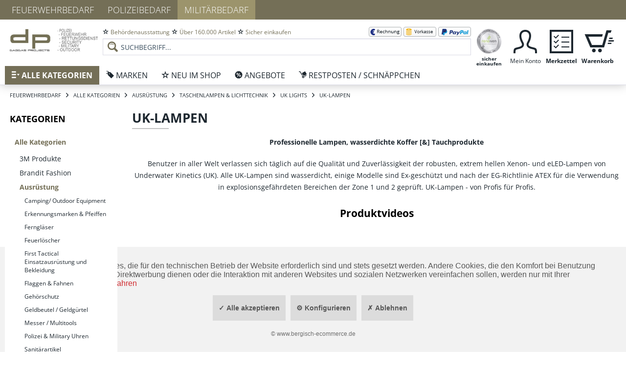

--- FILE ---
content_type: text/html; charset=UTF-8
request_url: https://www.militarybedarf-dagdas.de/alle-kategorien/ausruestung/taschenlampen-lichttechnik/uk-lights/uk-lampen/
body_size: 16416
content:
<!DOCTYPE html>
<html class="no-js" lang="de" itemscope="itemscope" itemtype="http://schema.org/WebPage">
<head>
<meta charset="utf-8">
<meta name="author" content="" />
<meta name="robots" content="index,follow" />
<meta name="revisit-after" content="15 days" />
<meta name="keywords" content=" Flaggen &amp; Fahnen, Polizeibedarf &amp; Kriminaltechnik, Polizeistiefel &amp; Schuhe, Polizeimesser, Outdoor &amp; Jagd, Securitybedarf, Polizeihandschuhe, Polizeibekleidung, Restposten / Schnäppchen, BOS-Funk &amp; Zubehör, Alpha Industries, Haus- und Personen Sicherheitsartikel, Polizei &amp; Military Uhren, Under Armour Funktionswäsche, Kennzeichnungsschilder &amp; Aufkleber, Softairwaffen &amp; Armbrüste, Surplus Raw Vintage Bekleidung, Motorrad Equipment Modeka, Taschenlampen &amp; Lichttechnik" />
<meta name="description" content="UK-Lampen" />
<meta property="og:type" content="product" />
<meta property="og:site_name" content="Dagdas Projects Behördenausrüster" />
<meta property="og:title" content="UK-Lampen" />
<meta property="og:description" content="   Professionelle Lampen, wasserdichte Koffer [&amp;amp;] Tauchprodukte
Benutzer in aller Welt verlassen sich täglich auf die Qualität und Zuverlässigkeit der robusten, extrem hellen Xenon- und eLED-Lampen von Underwater Kinetics (UK). Alle..." />
<meta name="twitter:card" content="product" />
<meta name="twitter:site" content="Dagdas Projects Behördenausrüster" />
<meta name="twitter:title" content="UK-Lampen" />
<meta name="twitter:description" content="   Professionelle Lampen, wasserdichte Koffer [&amp;amp;] Tauchprodukte
Benutzer in aller Welt verlassen sich täglich auf die Qualität und Zuverlässigkeit der robusten, extrem hellen Xenon- und eLED-Lampen von Underwater Kinetics (UK). Alle..." />
<meta property="og:image" content="https://www.militarybedarf-dagdas.de/media/image/41/a4/d9/219250do.jpg" />
<meta name="twitter:image" content="https://www.militarybedarf-dagdas.de/media/image/41/a4/d9/219250do.jpg" />
<meta itemprop="copyrightHolder" content="Dagdas Projects Behördenausrüster" />
<meta itemprop="copyrightYear" content="2014" />
<meta itemprop="isFamilyFriendly" content="False" />
<meta itemprop="image" content="https://www.militarybedarf-dagdas.de/media/image/46/39/6d/dagdas-military.png" />
<meta name="viewport" content="width=device-width, initial-scale=1.0, user-scalable=no">
<meta name="mobile-web-app-capable" content="yes">
<meta name="apple-mobile-web-app-title" content="Dagdas Projects Behördenausrüster">
<meta name="apple-mobile-web-app-capable" content="yes">
<meta name="apple-mobile-web-app-status-bar-style" content="default">
<link rel="apple-touch-icon-precomposed" href="https://www.militarybedarf-dagdas.de/media/image/ae/31/de/dagdas-military-mobile.png">
<link rel="shortcut icon" href="https://www.militarybedarf-dagdas.de/media/image/38/7e/ae/militaerbedarf_icon.gif">
<meta name="msapplication-navbutton-color" content="#746F57" />
<meta name="application-name" content="Dagdas Projects Behördenausrüster" />
<meta name="msapplication-starturl" content="https://www.militarybedarf-dagdas.de/" />
<meta name="msapplication-window" content="width=1024;height=768" />
<meta name="msapplication-TileImage" content="https://www.militarybedarf-dagdas.de/media/image/ae/31/de/dagdas-military-mobile.png">
<meta name="msapplication-TileColor" content="#746F57">
<meta name="theme-color" content="#746F57" />
<link rel="canonical" href="https://www.militarybedarf-dagdas.de/alle-kategorien/ausruestung/taschenlampen-lichttechnik/uk-lights/uk-lampen/" />
<title itemprop="name">UK-Lampen | Dagdas Projects Behördenausrüster</title>
<link href="/web/cache/1749551354_8787326fb0bdb92452fa9a3f09054b2d.css" media="all" rel="stylesheet" type="text/css" />
</head>
<body class="is--ctl-listing is--act-index" >
<div class="page-wrap">
<noscript class="noscript-main">
<div class="alert is--warning">
<div class="alert--icon">
<i class="icon--element icon--warning"></i>
</div>
<div class="alert--content">
Um Dagdas&#x20;Projects&#x20;Beh&#xF6;rdenausr&#xFC;ster in vollem Umfang nutzen zu k&ouml;nnen, empfehlen wir Ihnen Javascript in Ihrem Browser zu aktiveren.
</div>
</div>
</noscript>
<div class="header-wrapper">
<header class="header-main is--active-searchfield">
<div class="subshop-navigation">
<div class="container">
<ul class="navigation--list">
<li class="navigation--entry ">
<a class="navigation--link" href="https://www.feuerwehrbedarf-dagdas.de/" title="Feuerwehrbedarf" rel="nofollow">
Feuerwehrbedarf
</a>
</li>
<li class="navigation--entry ">
<a class="navigation--link" href="https://www.polizeibedarf-dagdas.de/" title="Polizeibedarf" rel="nofollow">
Polizeibedarf
</a>
</li>
<li class="navigation--entry is--active">
<a class="navigation--link" href="https://www.militarybedarf-dagdas.de/" title="Militärbedarf">
Militärbedarf
</a>
</li>
</ul>
</div>
</div>
<div class="container header--navigation">
<div class="navigation--entry entry--menu-left" role="menuitem">
<a class="entry--link entry--trigger btn is--icon-left" href="#offcanvas--left" data-offcanvas="true" data-offCanvasSelector=".sidebar-main">
<i class="icon--menu lw-icon lw-iconmonstr-menu-3"></i> Menü
</a>
</div>
<div class="logo-main block-group" role="banner">
<div class="logo--shop block">
<a class="logo--link" href="https://www.militarybedarf-dagdas.de/" title="Dagdas Projects Behördenausrüster - zur Startseite wechseln">
<picture>
<source srcset="https://www.militarybedarf-dagdas.de/media/image/46/39/6d/dagdas-military.png" media="(min-width: 78.75em)">
<source srcset="https://www.militarybedarf-dagdas.de/media/image/46/39/6d/dagdas-military.png" media="(min-width: 64em)">
<source srcset="https://www.militarybedarf-dagdas.de/media/image/ae/31/de/dagdas-military-mobile.png" media="(min-width: 48em)">
<img srcset="https://www.militarybedarf-dagdas.de/media/image/ae/31/de/dagdas-military-mobile.png" alt="Dagdas Projects Behördenausrüster - zur Startseite wechseln" />
</picture>
</a>
</div>
</div>
<nav class="shop--navigation block-group">
<ul class="navigation--list block-group" role="menubar">
<li class="navigation--entry entry--search is--active" role="menuitem" data-search="true" aria-haspopup="true">
<div class="top-links-list-container">
<ul class="top-links-list top-links-list-left">
<li class="top-link-item">
<i class="lw-icon lw-iconmonstr-star-2"></i>
<span class="top-link-text">Behördenausstattung</span>
</li>
<li class="top-link-item">
<i class="lw-icon lw-iconmonstr-star-2"></i>
<span class="top-link-text">Über 160.000 Artikel</span>
</li>
<li class="top-link-item">
<i class="lw-icon lw-iconmonstr-star-2"></i>
<span class="top-link-text">Sicher einkaufen</span>
</li>
</ul>
<ul class="top-links-list top-links-list-right">
<li class="top-link-item">
<img class="top-link-image" src="/themes/Frontend/DagdasFeuerwehr/frontend/_public/src/img/payment/rechnung.png" alt="Rechnung" title="Rechnung" />
</li>
<li class="top-link-item">
<img class="top-link-image" src="/themes/Frontend/DagdasFeuerwehr/frontend/_public/src/img/payment/vorkasse.png?v=2" alt="Vorkasse" title="Vorkasse" />
</li>
<li class="top-link-item">
<img class="top-link-image" src="/themes/Frontend/DagdasFeuerwehr/frontend/_public/src/img/payment/paypal.png" alt="PayPal" title="PayPal" />
</li>
</ul>
</div>
<form action="/search" method="get" class="main-search--form">
<input type="search" name="sSearch" class="main-search--field" autocomplete="off" autocapitalize="off" placeholder="Suchbegriff..." maxlength="30" />
<button type="submit" class="main-search--button">
<i class="icon--search"></i>
<span class="main-search--text">Suchen</span>
</button>
<div class="form--ajax-loader">&nbsp;</div>
</form>
<div class="main-search--results"></div>
</li>
<li class="navigation--entry entry--ra" role="menuitem">
<a href="https://ra-iven.de/ratgeber_pruefprogramm.html" target="_blank" rel="nofollow" class="btn tooltip" data-tooltip="Bei uns kaufen Sie sicher ein. Wir sind durch einen spezialisierten Anwalt des IT-Rechts rechtlich geprüft - zu Ihrer Sicherheit!">
<img src="/themes/Frontend/DagdasFeuerwehr/frontend/_public/src/img/rechtlich-geprueft.png" alt="Bei uns kaufen Sie sicher ein. Wir sind durch einen spezialisierten Anwalt des IT-Rechts rechtlich geprüft - zu Ihrer Sicherheit!"/>
<span class="btn-label">sicher einkaufen</span>
</a>
</li>

    <li class="navigation--entry entry--account with-slt"
        role="menuitem"
        data-offcanvas="true"
        data-offCanvasSelector=".account--dropdown-navigation">
        
            <a href="https://www.militarybedarf-dagdas.de/account"
               title="Mein Konto"
               class="btn is--icon-left entry--link account--link">
                <i class="icon--account lw-icon lw-iconmonstr-user-2"></i>
                <span class="account--display btn-label">
                    Mein Konto
                </span>
            </a>
        

                    
                <div class="account--dropdown-navigation">

                    
                        <div class="navigation--smartphone">
                            <div class="entry--close-off-canvas">
                                <a href="#close-account-menu"
                                   class="account--close-off-canvas"
                                   title="Menü schließen">
                                    Menü schließen <i class="icon--arrow-right"></i>
                                </a>
                            </div>
                        </div>
                    

                    
                            <div class="account--menu is--rounded is--personalized">
        

            
            
                                    <h2 class="navigation--headline">
                        Mein Konto
                    </h2>
                            

            
            <div class="account--menu-container">

                
                    
                    <ul class="sidebar--navigation navigation--list is--level0 show--active-items">
                        
                            
                            

                                                                    <li class="navigation--entry">
                                    <span class="navigation--signin">
                                        <a href="https://www.militarybedarf-dagdas.de/account#hide-registration"
                                           class="blocked--link btn is--primary navigation--signin-btn"
                                           data-collapseTarget="#registration"
                                           data-action="close">
                                            Anmelden
                                        </a>
                                        <span class="navigation--register">
                                            oder
                                            <a href="https://www.militarybedarf-dagdas.de/account#show-registration"
                                               class="blocked--link"
                                               data-collapseTarget="#registration"
                                               data-action="open">
                                                registrieren
                                            </a>
                                        </span>
                                    </span>
                                    </li>
                                
                                <li class="navigation--entry">
                                    <a href="https://www.militarybedarf-dagdas.de/account" title="Übersicht" class="navigation--link" rel="nofollow">
                                        Übersicht
                                    </a>
                                </li>
                            

                            
                            
                                <li class="navigation--entry">
                                    <a href="https://www.militarybedarf-dagdas.de/account/profile" title="Persönliche Daten" class="navigation--link" rel="nofollow">
                                        Persönliche Daten
                                    </a>
                                </li>
                            

                            
                            
                                                                    <li class="navigation--entry">
                                        <a href="https://www.militarybedarf-dagdas.de/address/index/sidebar/" title="Adressen" class="navigation--link" rel="nofollow">
                                            Adressen
                                        </a>
                                    </li>
                                                            

                            
                            
                                <li class="navigation--entry">
                                    <a href="https://www.militarybedarf-dagdas.de/account/payment" title="Zahlungsarten" class="navigation--link" rel="nofollow">
                                        Zahlungsarten
                                    </a>
                                </li>
                            

                            
                            
                                <li class="navigation--entry">
                                    <a href="https://www.militarybedarf-dagdas.de/account/orders" title="Bestellungen" class="navigation--link" rel="nofollow">
                                        Bestellungen
                                    </a>
                                </li>
                            

                            
                            
                                                            

                            
                            
                                <li class="navigation--entry">
                                    <a href="https://www.militarybedarf-dagdas.de/note" title="Merkzettel" class="navigation--link" rel="nofollow">
                                        Merkzettel
                                    </a>
                                </li>
                            

                            
                            
                                                            

                            
                            
                                                            
                        
                    </ul>
                
            </div>
        
    </div>
                    
                </div>
            
            </li>




    <li class="navigation--entry entry--notepad" role="menuitem">
        <a href="https://www.militarybedarf-dagdas.de/note" title="Merkzettel" class="btn">
            <i class="icon--heart lw-icon lw-iconmonstr-task-1"></i>
            <span class="cart--display btn-label">
                Merkzettel
            </span>
                    </a>
    </li>




    <li class="navigation--entry entry--cart" role="menuitem">
        <a class="btn is--icon-left cart--link" href="https://www.militarybedarf-dagdas.de/checkout/cart" title="Warenkorb">

            <i class="icon--basket lw-icon lw-iconmonstr-shopping-cart-23"></i>

            <span class="badge is--primary is--minimal cart--quantity is--hidden">0</span>

            <span class="cart--display btn-label">
                                    Warenkorb
                            </span>

            <span class="cart--amount">
                0,00&nbsp;&euro; *
            </span>
        </a>
        <div class="ajax-loader">&nbsp;</div>
    </li>



</ul>
</nav>
<div class="container--ajax-cart" data-collapse-cart="true" data-displayMode="offcanvas"></div>
</div>
</header>
<nav class="navigation-main">
<div class="container" data-menu-scroller="true" data-listSelector=".navigation--list.container" data-viewPortSelector=".navigation--list-wrapper">
<div class="navigation--list-wrapper">
<ul class="navigation--list container" role="menubar" itemscope="itemscope" itemtype="http://schema.org/SiteNavigationElement">
<li class="navigation--entry is--home" role="menuitem">
<a class="navigation--link is--first" href="https://www.militarybedarf-dagdas.de/" title="Home" itemprop="url">
<i class="lw-icon lw-iconmonstr-menu-3"></i>
<span itemprop="name">Home</span>
</a>
</li><li class="navigation--entry is--active" role="menuitem">
<a class="navigation--link is--active" href="https://www.militarybedarf-dagdas.de/alle-kategorien/" title="Alle Kategorien" itemprop="url">
<i class="lw-icon lw-iconmonstr-menu-3"></i>
<span itemprop="name">Alle Kategorien</span>
</a>
</li><li class="navigation--entry" role="menuitem">
<a class="navigation--link" href="/marken" title="Marken" itemprop="url">
<i class="lw-icon lw-iconmonstr-tag-11"></i>
<span itemprop="name">Marken</span>
</a>
</li><li class="navigation--entry" role="menuitem">
<a class="navigation--link" href="https://www.militarybedarf-dagdas.de/neu-im-shop/" title="Neu im Shop" itemprop="url">
<i class="lw-icon lw-iconmonstr-star-2"></i>
<span itemprop="name">Neu im Shop</span>
</a>
</li><li class="navigation--entry" role="menuitem">
<a class="navigation--link" href="https://www.feuerwehrbedarf-dagdas.de/restposten-schnaeppchen/" title="Angebote" itemprop="url" rel="nofollow">
<i class="lw-icon lw-discount"></i>
<span itemprop="name">Angebote</span>
</a>
</li><li class="navigation--entry" role="menuitem">
<a class="navigation--link" href="https://www.feuerwehrbedarf-dagdas.de/restposten-schnaeppchen/" title="Restposten / Schnäppchen" itemprop="url" rel="nofollow">
<i class="lw-icon lw-delivery"></i>
<span itemprop="name">Restposten / Schnäppchen</span>
</a>
</li>            </ul>
</div>
<div class="advanced-menu" data-advanced-menu="true" data-hoverDelay="250">
<div class="container menu--container">
<div class="button-container">
<span class="button--close">
<i class="icon--cross"></i>
</span>
</div>
<div class="content--wrapper has--content">
<ul class="menu--list menu--level-0 columns--4" style="width: 100%;">
<li class="menu--list-item item--level-0" style="width: 100%">
<a href="https://www.militarybedarf-dagdas.de/alle-kategorien/3m-produkte/" class="menu--list-item-link has--content" title="3M Produkte" onclick="javascript:return false;">3M Produkte</a>
<span class="menu--list-item-triangle"></span>
<h3 class="menu--list-title">
3M Produkte
<span class="menu--list-title-underscore"></span>
</h3>
<ul class="menu--list menu--level-1 columns--4">
<li class="menu--list-item item--level-1">
<div class="panel">
<div class="categories--box-title panel--header">
<a class="categories--link" href="https://www.militarybedarf-dagdas.de/alle-kategorien/3m-produkte/3m-aktive-kapselgehoerschuetzer/" title="3M Aktive Kapselgehörschützer" itemprop="url">
3M Aktive Kapselgehörschützer
</a>
</div>
</div>
</li>
<li class="menu--list-item item--level-1">
<div class="panel">
<div class="categories--box-title panel--header">
<a class="categories--link" href="https://www.militarybedarf-dagdas.de/alle-kategorien/3m-produkte/3m-augenschutz/" title="3M Augenschutz" itemprop="url">
3M Augenschutz
</a>
</div>
</div>
</li>
<li class="menu--list-item item--level-1">
<div class="panel">
<div class="categories--box-title panel--header">
<a class="categories--link" href="https://www.militarybedarf-dagdas.de/alle-kategorien/3m-produkte/3m-buegelgehoerschuetzer/" title="3M Bügelgehörschützer" itemprop="url">
3M Bügelgehörschützer
</a>
</div>
</div>
</li>
<li class="menu--list-item item--level-1">
<div class="panel">
<div class="categories--box-title panel--header">
<a class="categories--link" href="https://www.militarybedarf-dagdas.de/alle-kategorien/3m-produkte/3m-gehoerschutzstoepsel-mit-stiel/" title="3M Gehörschutzstöpsel mit Stiel" itemprop="url">
3M Gehörschutzstöpsel mit Stiel
</a>
</div>
</div>
</li>
<li class="menu--list-item item--level-1">
<div class="panel">
<div class="categories--box-title panel--header">
<a class="categories--link" href="https://www.militarybedarf-dagdas.de/alle-kategorien/3m-produkte/3m-gesichtsschutz-3m-kopfschutz/" title="3M Gesichtsschutz / 3M Kopfschutz" itemprop="url">
3M Gesichtsschutz / 3M Kopfschutz
</a>
</div>
</div>
</li>
<li class="menu--list-item item--level-1">
<div class="panel">
<div class="categories--box-title panel--header">
<a class="categories--link" href="https://www.militarybedarf-dagdas.de/alle-kategorien/3m-produkte/3m-kapselgehoerschuetzer/" title="3M Kapselgehörschützer" itemprop="url">
3M Kapselgehörschützer
</a>
</div>
</div>
</li>
<li class="menu--list-item item--level-1">
<div class="panel">
<div class="categories--box-title panel--header">
<a class="categories--link" href="https://www.militarybedarf-dagdas.de/alle-kategorien/3m-produkte/3m-schutzhelme/" title="3M Schutzhelme" itemprop="url">
3M Schutzhelme
</a>
</div>
</div>
</li>
<li class="menu--list-item item--level-1">
<div class="panel">
<div class="categories--box-title panel--header">
<a class="categories--link" href="https://www.militarybedarf-dagdas.de/alle-kategorien/3m-produkte/3m-taktische-gehoerschutzstoepsel/" title="3M Taktische Gehörschutzstöpsel" itemprop="url">
3M Taktische Gehörschutzstöpsel
</a>
</div>
</div>
</li>
<li class="menu--list-item item--level-1">
<div class="panel">
<div class="categories--box-title panel--header">
<a class="categories--link" href="https://www.militarybedarf-dagdas.de/alle-kategorien/3m-produkte/3m-vorgeformte-gehoerschutzstoepsel/" title="3M Vorgeformte Gehörschutzstöpsel" itemprop="url">
3M Vorgeformte Gehörschutzstöpsel
</a>
</div>
</div>
</li>
<li class="menu--list-item item--level-1">
<div class="panel">
<div class="categories--box-title panel--header">
<a class="categories--link" href="https://www.militarybedarf-dagdas.de/alle-kategorien/3m-produkte/3m-vorzuformende-gehoerschutzstoepsel/" title="3M Vorzuformende Gehörschutzstöpsel" itemprop="url">
3M Vorzuformende Gehörschutzstöpsel
</a>
</div>
</div>
</li>
<li class="menu--list-item item--level-1">
<div class="panel">
<div class="categories--box-title panel--header">
<a class="categories--link" href="https://www.militarybedarf-dagdas.de/alle-kategorien/3m-produkte/sonstige-gehoerschuetzer/" title="sonstige Gehörschützer" itemprop="url">
sonstige Gehörschützer
</a>
</div>
</div>
</li>
</ul>
</li>
<li class="menu--list-item item--level-0" style="width: 100%">
<a href="https://www.militarybedarf-dagdas.de/alle-kategorien/brandit-fashion/" class="menu--list-item-link has--content" title="Brandit Fashion" onclick="javascript:return false;">Brandit Fashion</a>
<span class="menu--list-item-triangle"></span>
<h3 class="menu--list-title">
Brandit Fashion
<span class="menu--list-title-underscore"></span>
</h3>
<ul class="menu--list menu--level-1 columns--4">
<li class="menu--list-item item--level-1">
<div class="panel">
<div class="categories--box-title panel--header">
<a class="categories--link" href="https://www.militarybedarf-dagdas.de/alle-kategorien/brandit-fashion/shirts/" title="Shirts" itemprop="url">
Shirts
</a>
</div>
</div>
</li>
<li class="menu--list-item item--level-1">
<div class="panel">
<div class="categories--box-title panel--header">
<a class="categories--link" href="https://www.militarybedarf-dagdas.de/alle-kategorien/brandit-fashion/unterwaesche/" title="Unterwäsche" itemprop="url">
Unterwäsche
</a>
</div>
</div>
</li>
<li class="menu--list-item item--level-1">
<div class="panel">
<div class="categories--box-title panel--header">
<a class="categories--link" href="https://www.militarybedarf-dagdas.de/alle-kategorien/brandit-fashion/hosen/" title="Hosen" itemprop="url">
Hosen
</a>
</div>
</div>
</li>
<li class="menu--list-item item--level-1">
<div class="panel">
<div class="categories--box-title panel--header">
<a class="categories--link" href="https://www.militarybedarf-dagdas.de/alle-kategorien/brandit-fashion/jacken/" title="Jacken" itemprop="url">
Jacken
</a>
</div>
</div>
</li>
<li class="menu--list-item item--level-1">
<div class="panel">
<div class="categories--box-title panel--header">
<a class="categories--link" href="https://www.militarybedarf-dagdas.de/alle-kategorien/brandit-fashion/pullover/" title="Pullover" itemprop="url">
Pullover
</a>
</div>
</div>
</li>
<li class="menu--list-item item--level-1">
<div class="panel">
<div class="categories--box-title panel--header">
<a class="categories--link" href="https://www.militarybedarf-dagdas.de/alle-kategorien/brandit-fashion/accessoires/" title="Accessoires" itemprop="url">
Accessoires
</a>
</div>
</div>
</li>
<li class="menu--list-item item--level-1">
<div class="panel">
<div class="categories--box-title panel--header">
<a class="categories--link" href="https://www.militarybedarf-dagdas.de/alle-kategorien/brandit-fashion/schuhestiefel/" title="Schuhe/Stiefel" itemprop="url">
Schuhe/Stiefel
</a>
</div>
</div>
</li>
<li class="menu--list-item item--level-1">
<div class="panel">
<div class="categories--box-title panel--header">
<a class="categories--link" href="https://www.militarybedarf-dagdas.de/alle-kategorien/brandit-fashion/hemden/" title="Hemden" itemprop="url">
Hemden
</a>
</div>
</div>
</li>
<li class="menu--list-item item--level-1">
<div class="panel">
<div class="categories--box-title panel--header">
<a class="categories--link" href="https://www.militarybedarf-dagdas.de/alle-kategorien/brandit-fashion/shorts/" title="Shorts" itemprop="url">
Shorts
</a>
</div>
</div>
</li>
<li class="menu--list-item item--level-1">
<div class="panel">
<div class="categories--box-title panel--header">
<a class="categories--link" href="https://www.militarybedarf-dagdas.de/alle-kategorien/brandit-fashion/rucksaecke-und-taschen/" title="Rucksäcke und Taschen" itemprop="url">
Rucksäcke und Taschen
</a>
</div>
</div>
</li>
</ul>
</li>
<li class="menu--list-item item--level-0" style="width: 100%">
<a href="https://www.militarybedarf-dagdas.de/alle-kategorien/ausruestung/" class="menu--list-item-link has--content" title="Ausrüstung" onclick="javascript:return false;">Ausrüstung</a>
<span class="menu--list-item-triangle"></span>
<h3 class="menu--list-title">
Ausrüstung
<span class="menu--list-title-underscore"></span>
</h3>
<ul class="menu--list menu--level-1 columns--4">
<li class="menu--list-item item--level-1">
<div class="panel">
<div class="categories--box-title panel--header">
<a class="categories--link" href="https://www.militarybedarf-dagdas.de/alle-kategorien/ausruestung/camping-outdoor-equipment/" title="Camping/ Outdoor Equipment" itemprop="url">
Camping/ Outdoor Equipment
</a>
</div>
</div>
</li>
<li class="menu--list-item item--level-1">
<div class="panel">
<div class="categories--box-title panel--header">
<a class="categories--link" href="https://www.militarybedarf-dagdas.de/alle-kategorien/ausruestung/erkennungsmarken-pfeiffen/" title="Erkennungsmarken & Pfeiffen" itemprop="url">
Erkennungsmarken & Pfeiffen
</a>
</div>
</div>
</li>
<li class="menu--list-item item--level-1">
<div class="panel">
<div class="categories--box-title panel--header">
<a class="categories--link" href="https://www.militarybedarf-dagdas.de/alle-kategorien/ausruestung/fernglaeser/" title="Ferngläser" itemprop="url">
Ferngläser
</a>
</div>
</div>
</li>
<li class="menu--list-item item--level-1">
<div class="panel">
<div class="categories--box-title panel--header">
<a class="categories--link" href="https://www.militarybedarf-dagdas.de/alle-kategorien/ausruestung/feuerloescher/" title="Feuerlöscher" itemprop="url">
Feuerlöscher
</a>
</div>
</div>
</li>
<li class="menu--list-item item--level-1">
<div class="panel">
<div class="categories--box-title panel--header">
<a class="categories--link" href="https://www.militarybedarf-dagdas.de/alle-kategorien/ausruestung/first-tactical-einsatzausruestung-und-bekleidung/" title="First Tactical Einsatzausrüstung und Bekleidung" itemprop="url">
First Tactical Einsatzausrüstung und Bekleidung
</a>
</div>
</div>
</li>
<li class="menu--list-item item--level-1">
<div class="panel">
<div class="categories--box-title panel--header">
<a class="categories--link" href="https://www.militarybedarf-dagdas.de/alle-kategorien/ausruestung/flaggen-fahnen/" title="Flaggen & Fahnen" itemprop="url">
Flaggen & Fahnen
</a>
</div>
</div>
</li>
<li class="menu--list-item item--level-1">
<div class="panel">
<div class="categories--box-title panel--header">
<a class="categories--link" href="https://www.militarybedarf-dagdas.de/alle-kategorien/ausruestung/gehoerschutz/" title="Gehörschutz" itemprop="url">
Gehörschutz
</a>
</div>
</div>
</li>
<li class="menu--list-item item--level-1">
<div class="panel">
<div class="categories--box-title panel--header">
<a class="categories--link" href="https://www.militarybedarf-dagdas.de/alle-kategorien/ausruestung/geldbeutel-geldguertel/" title="Geldbeutel / Geldgürtel" itemprop="url">
Geldbeutel / Geldgürtel
</a>
</div>
</div>
</li>
<li class="menu--list-item item--level-1">
<div class="panel">
<div class="categories--box-title panel--header">
<a class="categories--link" href="https://www.militarybedarf-dagdas.de/alle-kategorien/ausruestung/messer-multitools/" title="Messer / Multitools" itemprop="url">
Messer / Multitools
</a>
</div>
</div>
</li>
<li class="menu--list-item item--level-1">
<div class="panel">
<div class="categories--box-title panel--header">
<a class="categories--link" href="https://www.militarybedarf-dagdas.de/alle-kategorien/ausruestung/polizei-military-uhren/" title="Polizei & Military Uhren" itemprop="url">
Polizei & Military Uhren
</a>
</div>
</div>
</li>
<li class="menu--list-item item--level-1">
<div class="panel">
<div class="categories--box-title panel--header">
<a class="categories--link" href="https://www.militarybedarf-dagdas.de/alle-kategorien/ausruestung/sanitaerartikel/" title="Sanitärartikel" itemprop="url">
Sanitärartikel
</a>
</div>
</div>
</li>
<li class="menu--list-item item--level-1">
<div class="panel">
<div class="categories--box-title panel--header">
<a class="categories--link" href="https://www.militarybedarf-dagdas.de/alle-kategorien/ausruestung/schlauchboote/" title="Schlauchboote" itemprop="url">
Schlauchboote
</a>
</div>
</div>
</li>
<li class="menu--list-item item--level-1">
<div class="panel">
<div class="categories--box-title panel--header">
<a class="categories--link" href="https://www.militarybedarf-dagdas.de/alle-kategorien/ausruestung/schluesselanhaenger-baender/" title="Schlüsselanhänger / Bänder" itemprop="url">
Schlüsselanhänger / Bänder
</a>
</div>
</div>
</li>
<li class="menu--list-item item--level-1">
<div class="panel">
<div class="categories--box-title panel--header">
<a class="categories--link" href="https://www.militarybedarf-dagdas.de/alle-kategorien/ausruestung/schreib-kartenmaterial/" title="Schreib & Kartenmaterial" itemprop="url">
Schreib & Kartenmaterial
</a>
</div>
</div>
</li>
<li class="menu--list-item item--level-1">
<div class="panel">
<div class="categories--box-title panel--header">
<a class="categories--link" href="https://www.militarybedarf-dagdas.de/alle-kategorien/ausruestung/seile-gurte-riemenlanyards/" title="Seile / Gurte / Riemen/Lanyards" itemprop="url">
Seile / Gurte / Riemen/Lanyards
</a>
</div>
</div>
</li>
<li class="menu--list-item item--level-1">
<div class="panel">
<div class="categories--box-title panel--header">
<a class="categories--link" href="https://www.militarybedarf-dagdas.de/alle-kategorien/ausruestung/sirenen/" title="Sirenen" itemprop="url">
Sirenen
</a>
</div>
</div>
</li>
<li class="menu--list-item item--level-1">
<div class="panel">
<div class="categories--box-title panel--header">
<a class="categories--link" href="https://www.militarybedarf-dagdas.de/alle-kategorien/ausruestung/taktische-ausruestung/" title="Taktische Ausrüstung" itemprop="url">
Taktische Ausrüstung
</a>
</div>
</div>
</li>
<li class="menu--list-item item--level-1">
<div class="panel">
<div class="categories--box-title panel--header">
<a class="categories--link" href="https://www.militarybedarf-dagdas.de/alle-kategorien/ausruestung/tarnen/" title="Tarnen" itemprop="url">
Tarnen
</a>
</div>
</div>
</li>
<li class="menu--list-item item--level-1">
<div class="panel">
<div class="categories--box-title panel--header">
<a class="categories--link" href="https://www.militarybedarf-dagdas.de/alle-kategorien/ausruestung/taschen-rucksaecke-koffer/" title="Taschen/ Rucksäcke/ Koffer" itemprop="url">
Taschen/ Rucksäcke/ Koffer
</a>
</div>
</div>
</li>
<li class="menu--list-item item--level-1">
<div class="panel">
<div class="categories--box-title panel--header">
<a class="categories--link" href="https://www.militarybedarf-dagdas.de/alle-kategorien/ausruestung/taschenlampen-lichttechnik/" title="Taschenlampen & Lichttechnik" itemprop="url">
Taschenlampen & Lichttechnik
</a>
</div>
</div>
</li>
<li class="menu--list-item item--level-1">
<div class="panel">
<div class="categories--box-title panel--header">
<a class="categories--link" href="https://www.militarybedarf-dagdas.de/alle-kategorien/ausruestung/technisches-material/" title="Technisches Material" itemprop="url">
Technisches Material
</a>
</div>
</div>
</li>
<li class="menu--list-item item--level-1">
<div class="panel">
<div class="categories--box-title panel--header">
<a class="categories--link" href="https://www.militarybedarf-dagdas.de/alle-kategorien/ausruestung/trageausruestung/" title="Trageausrüstung" itemprop="url">
Trageausrüstung
</a>
</div>
</div>
</li>
<li class="menu--list-item item--level-1">
<div class="panel">
<div class="categories--box-title panel--header">
<a class="categories--link" href="https://www.militarybedarf-dagdas.de/alle-kategorien/ausruestung/uk-boxen/" title="UK-Boxen" itemprop="url">
UK-Boxen
</a>
</div>
</div>
</li>
<li class="menu--list-item item--level-1">
<div class="panel">
<div class="categories--box-title panel--header">
<a class="categories--link" href="https://www.militarybedarf-dagdas.de/alle-kategorien/ausruestung/waffenpflege-zubehoer/" title="Waffenpflege & Zubehör" itemprop="url">
Waffenpflege & Zubehör
</a>
</div>
</div>
</li>
<li class="menu--list-item item--level-1">
<div class="panel">
<div class="categories--box-title panel--header">
<a class="categories--link" href="https://www.militarybedarf-dagdas.de/alle-kategorien/ausruestung/werkzeuge-tools/" title="Werkzeuge / Tools" itemprop="url">
Werkzeuge / Tools
</a>
</div>
</div>
</li>
</ul>
</li>
<li class="menu--list-item item--level-0" style="width: 100%">
<a href="https://www.militarybedarf-dagdas.de/alle-kategorien/bekleidung/" class="menu--list-item-link has--content" title="Bekleidung" onclick="javascript:return false;">Bekleidung</a>
<span class="menu--list-item-triangle"></span>
<h3 class="menu--list-title">
Bekleidung
<span class="menu--list-title-underscore"></span>
</h3>
<ul class="menu--list menu--level-1 columns--4">
<li class="menu--list-item item--level-1">
<div class="panel">
<div class="categories--box-title panel--header">
<a class="categories--link" href="https://www.militarybedarf-dagdas.de/alle-kategorien/bekleidung/abzeichen-rangschlaufen-patches/" title="Abzeichen & Rangschlaufen & Patches" itemprop="url">
Abzeichen & Rangschlaufen & Patches
</a>
</div>
</div>
</li>
<li class="menu--list-item item--level-1">
<div class="panel">
<div class="categories--box-title panel--header">
<a class="categories--link" href="https://www.militarybedarf-dagdas.de/alle-kategorien/bekleidung/berghaus-bekleidung/" title="Berghaus Bekleidung" itemprop="url">
Berghaus Bekleidung
</a>
</div>
</div>
</li>
<li class="menu--list-item item--level-1">
<div class="panel">
<div class="categories--box-title panel--header">
<a class="categories--link" href="https://www.militarybedarf-dagdas.de/alle-kategorien/bekleidung/craft-sportartikel/" title="Craft Sportartikel" itemprop="url">
Craft Sportartikel
</a>
</div>
</div>
</li>
<li class="menu--list-item item--level-1">
<div class="panel">
<div class="categories--box-title panel--header">
<a class="categories--link" href="https://www.militarybedarf-dagdas.de/alle-kategorien/bekleidung/damenbekleidung/" title="Damenbekleidung" itemprop="url">
Damenbekleidung
</a>
</div>
</div>
</li>
<li class="menu--list-item item--level-1">
<div class="panel">
<div class="categories--box-title panel--header">
<a class="categories--link" href="https://www.militarybedarf-dagdas.de/alle-kategorien/bekleidung/feldanzuege/" title="Feldanzüge" itemprop="url">
Feldanzüge
</a>
</div>
</div>
</li>
<li class="menu--list-item item--level-1">
<div class="panel">
<div class="categories--box-title panel--header">
<a class="categories--link" href="https://www.militarybedarf-dagdas.de/alle-kategorien/bekleidung/fjaell-raeven-bekleidung/" title="Fjäll Räven Bekleidung" itemprop="url">
Fjäll Räven Bekleidung
</a>
</div>
</div>
</li>
<li class="menu--list-item item--level-1">
<div class="panel">
<div class="categories--box-title panel--header">
<a class="categories--link" href="https://www.militarybedarf-dagdas.de/alle-kategorien/bekleidung/guertel-koppel/" title="Gürtel / Koppel" itemprop="url">
Gürtel / Koppel
</a>
</div>
</div>
</li>
<li class="menu--list-item item--level-1">
<div class="panel">
<div class="categories--box-title panel--header">
<a class="categories--link" href="https://www.militarybedarf-dagdas.de/alle-kategorien/bekleidung/halstuecher-schals/" title="Halstücher / Schals" itemprop="url">
Halstücher / Schals
</a>
</div>
</div>
</li>
<li class="menu--list-item item--level-1">
<div class="panel">
<div class="categories--box-title panel--header">
<a class="categories--link" href="https://www.polizeibedarf-dagdas.de/alle-kategorien/polizeihandschuhe/" title="Handschuhe" itemprop="url" rel="nofollow">
Handschuhe
</a>
</div>
</div>
</li>
<li class="menu--list-item item--level-1">
<div class="panel">
<div class="categories--box-title panel--header">
<a class="categories--link" href="https://www.militarybedarf-dagdas.de/alle-kategorien/bekleidung/hazard-bekleidung/" title="Hazard Bekleidung" itemprop="url">
Hazard Bekleidung
</a>
</div>
</div>
</li>
<li class="menu--list-item item--level-1">
<div class="panel">
<div class="categories--box-title panel--header">
<a class="categories--link" href="https://www.militarybedarf-dagdas.de/alle-kategorien/bekleidung/hemden/" title="Hemden" itemprop="url">
Hemden
</a>
</div>
</div>
</li>
<li class="menu--list-item item--level-1">
<div class="panel">
<div class="categories--box-title panel--header">
<a class="categories--link" href="https://www.militarybedarf-dagdas.de/alle-kategorien/bekleidung/hosen/" title="Hosen" itemprop="url">
Hosen
</a>
</div>
</div>
</li>
<li class="menu--list-item item--level-1">
<div class="panel">
<div class="categories--box-title panel--header">
<a class="categories--link" href="https://www.militarybedarf-dagdas.de/alle-kategorien/bekleidung/icebreaker-bekleidung/" title="Icebreaker Bekleidung" itemprop="url">
Icebreaker Bekleidung
</a>
</div>
</div>
</li>
<li class="menu--list-item item--level-1">
<div class="panel">
<div class="categories--box-title panel--header">
<a class="categories--link" href="https://www.militarybedarf-dagdas.de/alle-kategorien/bekleidung/jacken/" title="Jacken" itemprop="url">
Jacken
</a>
</div>
</div>
</li>
<li class="menu--list-item item--level-1">
<div class="panel">
<div class="categories--box-title panel--header">
<a class="categories--link" href="https://www.militarybedarf-dagdas.de/alle-kategorien/bekleidung/jagdbekleidung/" title="Jagdbekleidung" itemprop="url">
Jagdbekleidung
</a>
</div>
</div>
</li>
<li class="menu--list-item item--level-1">
<div class="panel">
<div class="categories--box-title panel--header">
<a class="categories--link" href="https://www.militarybedarf-dagdas.de/alle-kategorien/bekleidung/kaelteschutzjacken/" title="Kälteschutzjacken" itemprop="url">
Kälteschutzjacken
</a>
</div>
</div>
</li>
<li class="menu--list-item item--level-1">
<div class="panel">
<div class="categories--box-title panel--header">
<a class="categories--link" href="https://www.militarybedarf-dagdas.de/alle-kategorien/bekleidung/kaelteschutzmasken/" title="Kälteschutzmasken" itemprop="url">
Kälteschutzmasken
</a>
</div>
</div>
</li>
<li class="menu--list-item item--level-1">
<div class="panel">
<div class="categories--box-title panel--header">
<a class="categories--link" href="https://www.militarybedarf-dagdas.de/alle-kategorien/bekleidung/kinderbekleidung/" title="Kinderbekleidung" itemprop="url">
Kinderbekleidung
</a>
</div>
</div>
</li>
<li class="menu--list-item item--level-1">
<div class="panel">
<div class="categories--box-title panel--header">
<a class="categories--link" href="https://www.militarybedarf-dagdas.de/alle-kategorien/bekleidung/kombis/" title="Kombis" itemprop="url">
Kombis
</a>
</div>
</div>
</li>
<li class="menu--list-item item--level-1">
<div class="panel">
<div class="categories--box-title panel--header">
<a class="categories--link" href="https://www.militarybedarf-dagdas.de/alle-kategorien/bekleidung/kopfbedeckungen/" title="Kopfbedeckungen" itemprop="url">
Kopfbedeckungen
</a>
</div>
</div>
</li>
<li class="menu--list-item item--level-1">
<div class="panel">
<div class="categories--box-title panel--header">
<a class="categories--link" href="https://www.militarybedarf-dagdas.de/cat/index/sCategory/6060" title="Körperschutzausrüstung" itemprop="url">
Körperschutzausrüstung
</a>
</div>
</div>
</li>
<li class="menu--list-item item--level-1">
<div class="panel">
<div class="categories--box-title panel--header">
<a class="categories--link" href="https://www.militarybedarf-dagdas.de/alle-kategorien/bekleidung/maentel/" title="Mäntel" itemprop="url">
Mäntel
</a>
</div>
</div>
</li>
<li class="menu--list-item item--level-1">
<div class="panel">
<div class="categories--box-title panel--header">
<a class="categories--link" href="https://www.militarybedarf-dagdas.de/alle-kategorien/bekleidung/mil-tec-warrior-wear/" title="Mil-Tec Warrior Wear" itemprop="url">
Mil-Tec Warrior Wear
</a>
</div>
</div>
</li>
<li class="menu--list-item item--level-1">
<div class="panel">
<div class="categories--box-title panel--header">
<a class="categories--link" href="https://www.militarybedarf-dagdas.de/alle-kategorien/bekleidung/naesseschutzbekleidung/" title="Nässeschutzbekleidung" itemprop="url">
Nässeschutzbekleidung
</a>
</div>
</div>
</li>
<li class="menu--list-item item--level-1">
<div class="panel">
<div class="categories--box-title panel--header">
<a class="categories--link" href="https://www.militarybedarf-dagdas.de/alle-kategorien/bekleidung/polo-shirts/" title="Polo Shirts" itemprop="url">
Polo Shirts
</a>
</div>
</div>
</li>
<li class="menu--list-item item--level-1">
<div class="panel">
<div class="categories--box-title panel--header">
<a class="categories--link" href="https://www.militarybedarf-dagdas.de/alle-kategorien/bekleidung/pullover-und-strickjacken/" title="Pullover und Strickjacken" itemprop="url">
Pullover und Strickjacken
</a>
</div>
</div>
</li>
<li class="menu--list-item item--level-1">
<div class="panel">
<div class="categories--box-title panel--header">
<a class="categories--link" href="https://www.militarybedarf-dagdas.de/alle-kategorien/bekleidung/sealskinz-bekleidung/" title="SealSkinz Bekleidung" itemprop="url">
SealSkinz Bekleidung
</a>
</div>
</div>
</li>
<li class="menu--list-item item--level-1">
<div class="panel">
<div class="categories--box-title panel--header">
<a class="categories--link" href="https://www.militarybedarf-dagdas.de/alle-kategorien/bekleidung/schuhe-stiefel/" title="Schuhe / Stiefel" itemprop="url">
Schuhe / Stiefel
</a>
</div>
</div>
</li>
<li class="menu--list-item item--level-1">
<div class="panel">
<div class="categories--box-title panel--header">
<a class="categories--link" href="https://www.militarybedarf-dagdas.de/alle-kategorien/bekleidung/schutz-tarnbekleidung/" title="Schutz / Tarnbekleidung" itemprop="url">
Schutz / Tarnbekleidung
</a>
</div>
</div>
</li>
<li class="menu--list-item item--level-1">
<div class="panel">
<div class="categories--box-title panel--header">
<a class="categories--link" href="https://www.militarybedarf-dagdas.de/alle-kategorien/bekleidung/sportbekleidung/" title="Sportbekleidung" itemprop="url">
Sportbekleidung
</a>
</div>
</div>
</li>
<li class="menu--list-item item--level-1">
<div class="panel">
<div class="categories--box-title panel--header">
<a class="categories--link" href="https://www.militarybedarf-dagdas.de/alle-kategorien/bekleidung/struempfe-socken-gamaschen/" title="Strümpfe / Socken / Gamaschen" itemprop="url">
Strümpfe / Socken / Gamaschen
</a>
</div>
</div>
</li>
<li class="menu--list-item item--level-1">
<div class="panel">
<div class="categories--box-title panel--header">
<a class="categories--link" href="https://www.militarybedarf-dagdas.de/alle-kategorien/bekleidung/t-shirts-combat-shirts/" title="T-Shirts & Combat Shirts" itemprop="url">
T-Shirts & Combat Shirts
</a>
</div>
</div>
</li>
<li class="menu--list-item item--level-1">
<div class="panel">
<div class="categories--box-title panel--header">
<a class="categories--link" href="https://www.militarybedarf-dagdas.de/alle-kategorien/bekleidung/us-navy-marine-uniformen/" title="US Navy Marine Uniformen" itemprop="url">
US Navy Marine Uniformen
</a>
</div>
</div>
</li>
<li class="menu--list-item item--level-1">
<div class="panel">
<div class="categories--box-title panel--header">
<a class="categories--link" href="https://www.militarybedarf-dagdas.de/alle-kategorien/bekleidung/waesche-unterbekleidung/" title="Wäsche & Unterbekleidung" itemprop="url">
Wäsche & Unterbekleidung
</a>
</div>
</div>
</li>
<li class="menu--list-item item--level-1">
<div class="panel">
<div class="categories--box-title panel--header">
<a class="categories--link" href="https://www.militarybedarf-dagdas.de/alle-kategorien/bekleidung/westen/" title="Westen" itemprop="url">
Westen
</a>
</div>
</div>
</li>
</ul>
</li>
<li class="menu--list-item item--level-0" style="width: 100%">
<a href="https://www.militarybedarf-dagdas.de/alle-kategorien/gebrauchte-ausruestung/" class="menu--list-item-link has--content" title="Gebrauchte Ausrüstung" onclick="javascript:return false;">Gebrauchte Ausrüstung</a>
<span class="menu--list-item-triangle"></span>
<h3 class="menu--list-title">
Gebrauchte Ausrüstung
<span class="menu--list-title-underscore"></span>
</h3>
<ul class="menu--list menu--level-1 columns--4">
<li class="menu--list-item item--level-1">
<div class="panel">
<div class="categories--box-title panel--header">
<a class="categories--link" href="https://www.militarybedarf-dagdas.de/alle-kategorien/gebrauchte-ausruestung/abzeichen/" title="Abzeichen" itemprop="url">
Abzeichen
</a>
</div>
</div>
</li>
<li class="menu--list-item item--level-1">
<div class="panel">
<div class="categories--box-title panel--header">
<a class="categories--link" href="https://www.militarybedarf-dagdas.de/alle-kategorien/gebrauchte-ausruestung/essen-trinken-kochen/" title="Essen, Trinken & Kochen" itemprop="url">
Essen, Trinken & Kochen
</a>
</div>
</div>
</li>
<li class="menu--list-item item--level-1">
<div class="panel">
<div class="categories--box-title panel--header">
<a class="categories--link" href="https://www.militarybedarf-dagdas.de/alle-kategorien/gebrauchte-ausruestung/messer-werkzeuge/" title="Messer & Werkzeuge" itemprop="url">
Messer & Werkzeuge
</a>
</div>
</div>
</li>
<li class="menu--list-item item--level-1">
<div class="panel">
<div class="categories--box-title panel--header">
<a class="categories--link" href="https://www.militarybedarf-dagdas.de/alle-kategorien/gebrauchte-ausruestung/optik-messgeraete/" title="Optik & Messgeräte" itemprop="url">
Optik & Messgeräte
</a>
</div>
</div>
</li>
<li class="menu--list-item item--level-1">
<div class="panel">
<div class="categories--box-title panel--header">
<a class="categories--link" href="https://www.militarybedarf-dagdas.de/alle-kategorien/gebrauchte-ausruestung/schlafen/" title="Schlafen" itemprop="url">
Schlafen
</a>
</div>
</div>
</li>
<li class="menu--list-item item--level-1">
<div class="panel">
<div class="categories--box-title panel--header">
<a class="categories--link" href="https://www.militarybedarf-dagdas.de/alle-kategorien/gebrauchte-ausruestung/schuetzen-helfen/" title="Schützen & Helfen" itemprop="url">
Schützen & Helfen
</a>
</div>
</div>
</li>
<li class="menu--list-item item--level-1">
<div class="panel">
<div class="categories--box-title panel--header">
<a class="categories--link" href="https://www.militarybedarf-dagdas.de/alle-kategorien/gebrauchte-ausruestung/sonstige-ausruestung/" title="Sonstige Ausrüstung" itemprop="url">
Sonstige Ausrüstung
</a>
</div>
</div>
</li>
<li class="menu--list-item item--level-1">
<div class="panel">
<div class="categories--box-title panel--header">
<a class="categories--link" href="https://www.militarybedarf-dagdas.de/alle-kategorien/gebrauchte-ausruestung/taschen/" title="Taschen" itemprop="url">
Taschen
</a>
</div>
</div>
</li>
<li class="menu--list-item item--level-1">
<div class="panel">
<div class="categories--box-title panel--header">
<a class="categories--link" href="https://www.militarybedarf-dagdas.de/alle-kategorien/gebrauchte-ausruestung/technisches-material/" title="Technisches Material" itemprop="url">
Technisches Material
</a>
</div>
</div>
</li>
<li class="menu--list-item item--level-1">
<div class="panel">
<div class="categories--box-title panel--header">
<a class="categories--link" href="https://www.militarybedarf-dagdas.de/alle-kategorien/gebrauchte-ausruestung/trageausruestung/" title="Trageausrüstung" itemprop="url">
Trageausrüstung
</a>
</div>
</div>
</li>
<li class="menu--list-item item--level-1">
<div class="panel">
<div class="categories--box-title panel--header">
<a class="categories--link" href="https://www.militarybedarf-dagdas.de/alle-kategorien/gebrauchte-ausruestung/transport-rucksaecke/" title="Transport- & Rucksäcke" itemprop="url">
Transport- & Rucksäcke
</a>
</div>
</div>
</li>
<li class="menu--list-item item--level-1">
<div class="panel">
<div class="categories--box-title panel--header">
<a class="categories--link" href="https://www.militarybedarf-dagdas.de/alle-kategorien/gebrauchte-ausruestung/zelte-campingzubehoer/" title="Zelte & Campingzubehör" itemprop="url">
Zelte & Campingzubehör
</a>
</div>
</div>
</li>
</ul>
</li>
<li class="menu--list-item item--level-0" style="width: 100%">
<a href="https://www.militarybedarf-dagdas.de/alle-kategorien/gebrauchte-bekleidung/" class="menu--list-item-link has--content" title="Gebrauchte Bekleidung" onclick="javascript:return false;">Gebrauchte Bekleidung</a>
<span class="menu--list-item-triangle"></span>
<h3 class="menu--list-title">
Gebrauchte Bekleidung
<span class="menu--list-title-underscore"></span>
</h3>
<ul class="menu--list menu--level-1 columns--4">
<li class="menu--list-item item--level-1">
<div class="panel">
<div class="categories--box-title panel--header">
<a class="categories--link" href="https://www.militarybedarf-dagdas.de/alle-kategorien/gebrauchte-bekleidung/anzuege-uniformkombinationen/" title="Anzüge & Uniformkombinationen" itemprop="url">
Anzüge & Uniformkombinationen
</a>
</div>
</div>
</li>
<li class="menu--list-item item--level-1">
<div class="panel">
<div class="categories--box-title panel--header">
<a class="categories--link" href="https://www.militarybedarf-dagdas.de/alle-kategorien/gebrauchte-bekleidung/guertel-koppeln/" title="Gürtel & Koppeln" itemprop="url">
Gürtel & Koppeln
</a>
</div>
</div>
</li>
<li class="menu--list-item item--level-1">
<div class="panel">
<div class="categories--box-title panel--header">
<a class="categories--link" href="https://www.militarybedarf-dagdas.de/alle-kategorien/gebrauchte-bekleidung/halstuecher-schals/" title="Halstücher & Schals" itemprop="url">
Halstücher & Schals
</a>
</div>
</div>
</li>
<li class="menu--list-item item--level-1">
<div class="panel">
<div class="categories--box-title panel--header">
<a class="categories--link" href="https://www.militarybedarf-dagdas.de/alle-kategorien/gebrauchte-bekleidung/handschuhe/" title="Handschuhe" itemprop="url">
Handschuhe
</a>
</div>
</div>
</li>
<li class="menu--list-item item--level-1">
<div class="panel">
<div class="categories--box-title panel--header">
<a class="categories--link" href="https://www.militarybedarf-dagdas.de/alle-kategorien/gebrauchte-bekleidung/hemden/" title="Hemden" itemprop="url">
Hemden
</a>
</div>
</div>
</li>
<li class="menu--list-item item--level-1">
<div class="panel">
<div class="categories--box-title panel--header">
<a class="categories--link" href="https://www.militarybedarf-dagdas.de/alle-kategorien/gebrauchte-bekleidung/hosen/" title="Hosen" itemprop="url">
Hosen
</a>
</div>
</div>
</li>
<li class="menu--list-item item--level-1">
<div class="panel">
<div class="categories--box-title panel--header">
<a class="categories--link" href="https://www.militarybedarf-dagdas.de/alle-kategorien/gebrauchte-bekleidung/jacken/" title="Jacken" itemprop="url">
Jacken
</a>
</div>
</div>
</li>
<li class="menu--list-item item--level-1">
<div class="panel">
<div class="categories--box-title panel--header">
<a class="categories--link" href="https://www.militarybedarf-dagdas.de/alle-kategorien/gebrauchte-bekleidung/kombis-feldanzuege/" title="Kombis & Feldanzüge" itemprop="url">
Kombis & Feldanzüge
</a>
</div>
</div>
</li>
<li class="menu--list-item item--level-1">
<div class="panel">
<div class="categories--box-title panel--header">
<a class="categories--link" href="https://www.militarybedarf-dagdas.de/alle-kategorien/gebrauchte-bekleidung/kopfbedeckungen/" title="Kopfbedeckungen" itemprop="url">
Kopfbedeckungen
</a>
</div>
</div>
</li>
<li class="menu--list-item item--level-1">
<div class="panel">
<div class="categories--box-title panel--header">
<a class="categories--link" href="https://www.militarybedarf-dagdas.de/alle-kategorien/gebrauchte-bekleidung/naesseschutzbekleidung/" title="Nässeschutzbekleidung" itemprop="url">
Nässeschutzbekleidung
</a>
</div>
</div>
</li>
<li class="menu--list-item item--level-1">
<div class="panel">
<div class="categories--box-title panel--header">
<a class="categories--link" href="https://www.militarybedarf-dagdas.de/alle-kategorien/gebrauchte-bekleidung/pullover/" title="Pullover" itemprop="url">
Pullover
</a>
</div>
</div>
</li>
<li class="menu--list-item item--level-1">
<div class="panel">
<div class="categories--box-title panel--header">
<a class="categories--link" href="https://www.militarybedarf-dagdas.de/alle-kategorien/gebrauchte-bekleidung/schuhe-struempfe/" title="Schuhe & Strümpfe" itemprop="url">
Schuhe & Strümpfe
</a>
</div>
</div>
</li>
<li class="menu--list-item item--level-1">
<div class="panel">
<div class="categories--box-title panel--header">
<a class="categories--link" href="https://www.militarybedarf-dagdas.de/alle-kategorien/gebrauchte-bekleidung/sport/" title="Sport" itemprop="url">
Sport
</a>
</div>
</div>
</li>
<li class="menu--list-item item--level-1">
<div class="panel">
<div class="categories--box-title panel--header">
<a class="categories--link" href="https://www.militarybedarf-dagdas.de/alle-kategorien/gebrauchte-bekleidung/t-shirs-tank-tops/" title="T-Shirs & Tank Tops" itemprop="url">
T-Shirs & Tank Tops
</a>
</div>
</div>
</li>
<li class="menu--list-item item--level-1">
<div class="panel">
<div class="categories--box-title panel--header">
<a class="categories--link" href="https://www.militarybedarf-dagdas.de/alle-kategorien/gebrauchte-bekleidung/unterwaesche/" title="Unterwäsche" itemprop="url">
Unterwäsche
</a>
</div>
</div>
</li>
<li class="menu--list-item item--level-1">
<div class="panel">
<div class="categories--box-title panel--header">
<a class="categories--link" href="https://www.militarybedarf-dagdas.de/alle-kategorien/gebrauchte-bekleidung/westen/" title="Westen" itemprop="url">
Westen
</a>
</div>
</div>
</li>
</ul>
</li>
<li class="menu--list-item item--level-0" style="width: 100%">
<a href="https://www.militarybedarf-dagdas.de/alle-kategorien/geschenkartikel/" class="menu--list-item-link has--content" title="Geschenkartikel" onclick="javascript:return false;">Geschenkartikel</a>
<span class="menu--list-item-triangle"></span>
<h3 class="menu--list-title">
Geschenkartikel
<span class="menu--list-title-underscore"></span>
</h3>
<ul class="menu--list menu--level-1 columns--4">
<li class="menu--list-item item--level-1">
<div class="panel">
<div class="categories--box-title panel--header">
<a class="categories--link" href="https://www.militarybedarf-dagdas.de/alle-kategorien/geschenkartikel/dekomaterial/" title="Dekomaterial" itemprop="url">
Dekomaterial
</a>
</div>
</div>
</li>
<li class="menu--list-item item--level-1">
<div class="panel">
<div class="categories--box-title panel--header">
<a class="categories--link" href="https://www.militarybedarf-dagdas.de/alle-kategorien/geschenkartikel/essbesteck-teller-etc./" title="Essbesteck & Teller etc." itemprop="url">
Essbesteck & Teller etc.
</a>
</div>
</div>
</li>
<li class="menu--list-item item--level-1">
<div class="panel">
<div class="categories--box-title panel--header">
<a class="categories--link" href="https://www.militarybedarf-dagdas.de/alle-kategorien/geschenkartikel/flexit-fashion-caps/" title="Flexit Fashion Caps" itemprop="url">
Flexit Fashion Caps
</a>
</div>
</div>
</li>
<li class="menu--list-item item--level-1">
<div class="panel">
<div class="categories--box-title panel--header">
<a class="categories--link" href="https://www.militarybedarf-dagdas.de/alle-kategorien/geschenkartikel/figuren/" title="Figuren" itemprop="url">
Figuren
</a>
</div>
</div>
</li>
<li class="menu--list-item item--level-1">
<div class="panel">
<div class="categories--box-title panel--header">
<a class="categories--link" href="https://www.militarybedarf-dagdas.de/alle-kategorien/geschenkartikel/gutscheine/" title="Gutscheine" itemprop="url">
Gutscheine
</a>
</div>
</div>
</li>
<li class="menu--list-item item--level-1">
<div class="panel">
<div class="categories--box-title panel--header">
<a class="categories--link" href="https://www.militarybedarf-dagdas.de/alle-kategorien/geschenkartikel/herr-bert-und-frau-berta-squeezies/" title="Herr Bert und Frau Berta Squeezies" itemprop="url">
Herr Bert und Frau Berta Squeezies
</a>
</div>
</div>
</li>
<li class="menu--list-item item--level-1">
<div class="panel">
<div class="categories--box-title panel--header">
<a class="categories--link" href="https://www.militarybedarf-dagdas.de/alle-kategorien/geschenkartikel/khs-tactical-gear-ringe/" title="KHS Tactical Gear Ringe" itemprop="url">
KHS Tactical Gear Ringe
</a>
</div>
</div>
</li>
<li class="menu--list-item item--level-1">
<div class="panel">
<div class="categories--box-title panel--header">
<a class="categories--link" href="https://www.militarybedarf-dagdas.de/alle-kategorien/geschenkartikel/quietsche-enten/" title="Quietsche-Enten" itemprop="url">
Quietsche-Enten
</a>
</div>
</div>
</li>
<li class="menu--list-item item--level-1">
<div class="panel">
<div class="categories--box-title panel--header">
<a class="categories--link" href="https://www.militarybedarf-dagdas.de/alle-kategorien/geschenkartikel/rasiermesser/" title="Rasiermesser" itemprop="url">
Rasiermesser
</a>
</div>
</div>
</li>
<li class="menu--list-item item--level-1">
<div class="panel">
<div class="categories--box-title panel--header">
<a class="categories--link" href="https://www.militarybedarf-dagdas.de/alle-kategorien/geschenkartikel/sluban-armee-spielzeuge/" title="Sluban Armee-Spielzeuge" itemprop="url">
Sluban Armee-Spielzeuge
</a>
</div>
</div>
</li>
<li class="menu--list-item item--level-1">
<div class="panel">
<div class="categories--box-title panel--header">
<a class="categories--link" href="https://www.militarybedarf-dagdas.de/alle-kategorien/geschenkartikel/sonstige-geschenkartikel/" title="Sonstige Geschenkartikel" itemprop="url">
Sonstige Geschenkartikel
</a>
</div>
</div>
</li>
<li class="menu--list-item item--level-1">
<div class="panel">
<div class="categories--box-title panel--header">
<a class="categories--link" href="https://www.militarybedarf-dagdas.de/alle-kategorien/geschenkartikel/schluesselanhaenger-schluesselbaender/" title="Schlüsselanhänger/ Schlüsselbänder" itemprop="url">
Schlüsselanhänger/ Schlüsselbänder
</a>
</div>
</div>
</li>
<li class="menu--list-item item--level-1">
<div class="panel">
<div class="categories--box-title panel--header">
<a class="categories--link" href="https://www.militarybedarf-dagdas.de/alle-kategorien/geschenkartikel/stofftiere/" title="Stofftiere" itemprop="url">
Stofftiere
</a>
</div>
</div>
</li>
<li class="menu--list-item item--level-1">
<div class="panel">
<div class="categories--box-title panel--header">
<a class="categories--link" href="https://www.militarybedarf-dagdas.de/alle-kategorien/geschenkartikel/schwerter-aexte-dolche/" title="Schwerter, Äxte, Dolche" itemprop="url">
Schwerter, Äxte, Dolche
</a>
</div>
</div>
</li>
<li class="menu--list-item item--level-1">
<div class="panel">
<div class="categories--box-title panel--header">
<a class="categories--link" href="https://www.militarybedarf-dagdas.de/alle-kategorien/geschenkartikel/zippo-feuerzeuge/" title="Zippo Feuerzeuge" itemprop="url">
Zippo Feuerzeuge
</a>
</div>
</div>
</li>
</ul>
</li>
<li class="menu--list-item item--level-0" style="width: 100%">
<a href="https://www.militarybedarf-dagdas.de/alle-kategorien/kwon-und-danrho-markensportartikel/" class="menu--list-item-link has--content" title="KWON und DANRHO Markensportartikel" onclick="javascript:return false;">KWON und DANRHO Markensportartikel</a>
<span class="menu--list-item-triangle"></span>
<h3 class="menu--list-title">
KWON und DANRHO Markensportartikel
<span class="menu--list-title-underscore"></span>
</h3>
<ul class="menu--list menu--level-1 columns--4">
<li class="menu--list-item item--level-1">
<div class="panel">
<div class="categories--box-title panel--header">
<a class="categories--link" href="https://www.militarybedarf-dagdas.de/alle-kategorien/kwon-und-danrho-markensportartikel/bekleidung/" title="Bekleidung" itemprop="url">
Bekleidung
</a>
</div>
</div>
</li>
<li class="menu--list-item item--level-1">
<div class="panel">
<div class="categories--box-title panel--header">
<a class="categories--link" href="https://www.militarybedarf-dagdas.de/alle-kategorien/kwon-und-danrho-markensportartikel/ausruestung/" title="Ausrüstung" itemprop="url">
Ausrüstung
</a>
</div>
</div>
</li>
</ul>
</li>
<li class="menu--list-item item--level-0" style="width: 100%">
<a href="https://www.militarybedarf-dagdas.de/alle-kategorien/reenactment/" class="menu--list-item-link has--content" title="Reenactment" onclick="javascript:return false;">Reenactment</a>
<span class="menu--list-item-triangle"></span>
<h3 class="menu--list-title">
Reenactment
<span class="menu--list-title-underscore"></span>
</h3>
<ul class="menu--list menu--level-1 columns--4">
<li class="menu--list-item item--level-1">
<div class="panel">
<div class="categories--box-title panel--header">
<a class="categories--link" href="https://www.militarybedarf-dagdas.de/alle-kategorien/reenactment/abzeichen-wkii-deutsch-repro/" title="Abzeichen WKII Deutsch Repro" itemprop="url">
Abzeichen WKII Deutsch Repro
</a>
</div>
</div>
</li>
<li class="menu--list-item item--level-1">
<div class="panel">
<div class="categories--box-title panel--header">
<a class="categories--link" href="https://www.militarybedarf-dagdas.de/alle-kategorien/reenactment/abzeichen-wkii-us-repro/" title="Abzeichen WKII US Repro" itemprop="url">
Abzeichen WKII US Repro
</a>
</div>
</div>
</li>
<li class="menu--list-item item--level-1">
<div class="panel">
<div class="categories--box-title panel--header">
<a class="categories--link" href="https://www.militarybedarf-dagdas.de/alle-kategorien/reenactment/ausruestung-wkii-deutsch-repro/" title="Ausrüstung WKII Deutsch Repro" itemprop="url">
Ausrüstung WKII Deutsch Repro
</a>
</div>
</div>
</li>
<li class="menu--list-item item--level-1">
<div class="panel">
<div class="categories--box-title panel--header">
<a class="categories--link" href="https://www.militarybedarf-dagdas.de/alle-kategorien/reenactment/ausruestung-wki-franz.-repro/" title="Ausrüstung WKI Franz. Repro" itemprop="url">
Ausrüstung WKI Franz. Repro
</a>
</div>
</div>
</li>
<li class="menu--list-item item--level-1">
<div class="panel">
<div class="categories--box-title panel--header">
<a class="categories--link" href="https://www.militarybedarf-dagdas.de/alle-kategorien/reenactment/ausruestung-wkii-us-repro/" title="Ausrüstung WKII US Repro" itemprop="url">
Ausrüstung WKII US Repro
</a>
</div>
</div>
</li>
<li class="menu--list-item item--level-1">
<div class="panel">
<div class="categories--box-title panel--header">
<a class="categories--link" href="https://www.militarybedarf-dagdas.de/alle-kategorien/reenactment/bekleidung-wki-deutsch-repro/" title="Bekleidung WKI Deutsch Repro" itemprop="url">
Bekleidung WKI Deutsch Repro
</a>
</div>
</div>
</li>
<li class="menu--list-item item--level-1">
<div class="panel">
<div class="categories--box-title panel--header">
<a class="categories--link" href="https://www.militarybedarf-dagdas.de/alle-kategorien/reenactment/bekleidung-wkii-deutsch-repro/" title="Bekleidung WKII Deutsch Repro" itemprop="url">
Bekleidung WKII Deutsch Repro
</a>
</div>
</div>
</li>
<li class="menu--list-item item--level-1">
<div class="panel">
<div class="categories--box-title panel--header">
<a class="categories--link" href="https://www.militarybedarf-dagdas.de/alle-kategorien/reenactment/bekleidung-wkii-us-repro/" title="Bekleidung WKII US Repro" itemprop="url">
Bekleidung WKII US Repro
</a>
</div>
</div>
</li>
<li class="menu--list-item item--level-1">
<div class="panel">
<div class="categories--box-title panel--header">
<a class="categories--link" href="https://www.militarybedarf-dagdas.de/alle-kategorien/reenactment/nva-original/" title="NVA Original" itemprop="url">
NVA Original
</a>
</div>
</div>
</li>
<li class="menu--list-item item--level-1">
<div class="panel">
<div class="categories--box-title panel--header">
<a class="categories--link" href="https://www.militarybedarf-dagdas.de/alle-kategorien/reenactment/russisch-original/" title="Russisch Original" itemprop="url">
Russisch Original
</a>
</div>
</div>
</li>
<li class="menu--list-item item--level-1">
<div class="panel">
<div class="categories--box-title panel--header">
<a class="categories--link" href="https://www.militarybedarf-dagdas.de/alle-kategorien/reenactment/sammlerware-diverses/" title="Sammlerware Diverses" itemprop="url">
Sammlerware Diverses
</a>
</div>
</div>
</li>
<li class="menu--list-item item--level-1">
<div class="panel">
<div class="categories--box-title panel--header">
<a class="categories--link" href="https://www.militarybedarf-dagdas.de/alle-kategorien/reenactment/sonstige/" title="Sonstige" itemprop="url">
Sonstige
</a>
</div>
</div>
</li>
<li class="menu--list-item item--level-1">
<div class="panel">
<div class="categories--box-title panel--header">
<a class="categories--link" href="https://www.militarybedarf-dagdas.de/alle-kategorien/reenactment/us-original/" title="US Original" itemprop="url">
US Original
</a>
</div>
</div>
</li>
<li class="menu--list-item item--level-1">
<div class="panel">
<div class="categories--box-title panel--header">
<a class="categories--link" href="https://www.militarybedarf-dagdas.de/alle-kategorien/reenactment/waffenzubehoer/" title="Waffenzubehör" itemprop="url">
Waffenzubehör
</a>
</div>
</div>
</li>
<li class="menu--list-item item--level-1">
<div class="panel">
<div class="categories--box-title panel--header">
<a class="categories--link" href="https://www.militarybedarf-dagdas.de/alle-kategorien/reenactment/wkii-deutsch-original/" title="WKII Deutsch Original" itemprop="url">
WKII Deutsch Original
</a>
</div>
</div>
</li>
<li class="menu--list-item item--level-1">
<div class="panel">
<div class="categories--box-title panel--header">
<a class="categories--link" href="https://www.militarybedarf-dagdas.de/alle-kategorien/reenactment/wkii-grossbritannien-original/" title="WKII Grossbritannien Original" itemprop="url">
WKII Grossbritannien Original
</a>
</div>
</div>
</li>
<li class="menu--list-item item--level-1">
<div class="panel">
<div class="categories--box-title panel--header">
<a class="categories--link" href="https://www.militarybedarf-dagdas.de/alle-kategorien/reenactment/wkii-grossbritannien-repro/" title="WKII Grossbritannien Repro" itemprop="url">
WKII Grossbritannien Repro
</a>
</div>
</div>
</li>
</ul>
</li>
<li class="menu--list-item item--level-0" style="width: 100%">
<a href="https://www.militarybedarf-dagdas.de/alle-kategorien/under-armour-funktionsbekleidung/" class="menu--list-item-link has--content" title="Under Armour Funktionsbekleidung" onclick="javascript:return false;">Under Armour Funktionsbekleidung</a>
<span class="menu--list-item-triangle"></span>
<h3 class="menu--list-title">
Under Armour Funktionsbekleidung
<span class="menu--list-title-underscore"></span>
</h3>
<ul class="menu--list menu--level-1 columns--4">
<li class="menu--list-item item--level-1">
<div class="panel">
<div class="categories--box-title panel--header">
<a class="categories--link" href="https://www.militarybedarf-dagdas.de/alle-kategorien/under-armour-funktionsbekleidung/under-armour-schuhe-stiefel/" title="Under Armour Schuhe / Stiefel" itemprop="url">
Under Armour Schuhe / Stiefel
</a>
</div>
</div>
</li>
<li class="menu--list-item item--level-1">
<div class="panel">
<div class="categories--box-title panel--header">
<a class="categories--link" href="https://www.militarybedarf-dagdas.de/alle-kategorien/under-armour-funktionsbekleidung/under-armour-kopfbedeckungen/" title="Under Armour Kopfbedeckungen" itemprop="url">
Under Armour Kopfbedeckungen
</a>
</div>
</div>
</li>
<li class="menu--list-item item--level-1">
<div class="panel">
<div class="categories--box-title panel--header">
<a class="categories--link" href="https://www.militarybedarf-dagdas.de/alle-kategorien/under-armour-funktionsbekleidung/under-armour-pants-shorts/" title="Under Armour Pants / Shorts" itemprop="url">
Under Armour Pants / Shorts
</a>
</div>
</div>
</li>
<li class="menu--list-item item--level-1">
<div class="panel">
<div class="categories--box-title panel--header">
<a class="categories--link" href="https://www.militarybedarf-dagdas.de/alle-kategorien/under-armour-funktionsbekleidung/under-armour-shirts/" title="Under Armour Shirts" itemprop="url">
Under Armour Shirts
</a>
</div>
</div>
</li>
<li class="menu--list-item item--level-1">
<div class="panel">
<div class="categories--box-title panel--header">
<a class="categories--link" href="https://www.militarybedarf-dagdas.de/alle-kategorien/under-armour-funktionsbekleidung/under-armour-jacken/" title="Under  Armour Jacken" itemprop="url">
Under  Armour Jacken
</a>
</div>
</div>
</li>
<li class="menu--list-item item--level-1">
<div class="panel">
<div class="categories--box-title panel--header">
<a class="categories--link" href="https://www.militarybedarf-dagdas.de/alle-kategorien/under-armour-funktionsbekleidung/under-armour-handschuhe/" title="Under Armour Handschuhe" itemprop="url">
Under Armour Handschuhe
</a>
</div>
</div>
</li>
<li class="menu--list-item item--level-1">
<div class="panel">
<div class="categories--box-title panel--header">
<a class="categories--link" href="https://www.militarybedarf-dagdas.de/alle-kategorien/under-armour-funktionsbekleidung/under-armour-taschen-rucksaecke/" title="Under Armour Taschen/ Rucksäcke" itemprop="url">
Under Armour Taschen/ Rucksäcke
</a>
</div>
</div>
</li>
<li class="menu--list-item item--level-1">
<div class="panel">
<div class="categories--box-title panel--header">
<a class="categories--link" href="https://www.militarybedarf-dagdas.de/alle-kategorien/under-armour-funktionsbekleidung/under-armour-pullover/" title="Under Armour Pullover" itemprop="url">
Under Armour Pullover
</a>
</div>
</div>
</li>
<li class="menu--list-item item--level-1">
<div class="panel">
<div class="categories--box-title panel--header">
<a class="categories--link" href="https://www.militarybedarf-dagdas.de/alle-kategorien/under-armour-funktionsbekleidung/under-armour-bekleidung-mit-wunschaufdruck/" title="Under Armour Bekleidung mit Wunschaufdruck" itemprop="url">
Under Armour Bekleidung mit Wunschaufdruck
</a>
</div>
</div>
</li>
<li class="menu--list-item item--level-1">
<div class="panel">
<div class="categories--box-title panel--header">
<a class="categories--link" href="https://www.militarybedarf-dagdas.de/alle-kategorien/under-armour-funktionsbekleidung/under-armour-trainingsanzuege/" title="Under Armour Trainingsanzüge" itemprop="url">
Under Armour Trainingsanzüge
</a>
</div>
</div>
</li>
<li class="menu--list-item item--level-1">
<div class="panel">
<div class="categories--box-title panel--header">
<a class="categories--link" href="https://www.militarybedarf-dagdas.de/alle-kategorien/under-armour-funktionsbekleidung/under-armour-ladies-damenbekleidung/" title="Under Armour Ladies Damenbekleidung" itemprop="url">
Under Armour Ladies Damenbekleidung
</a>
</div>
</div>
</li>
</ul>
</li>
</ul>
</div>
</div>
<div class="container menu--container">
<div class="button-container">
<span class="button--close">
<i class="icon--cross"></i>
</span>
</div>
<div class="content--wrapper has--teaser">
</div>
</div>
<div class="container menu--container">
<div class="button-container">
<span class="button--close">
<i class="icon--cross"></i>
</span>
</div>
<div class="content--wrapper has--teaser">
</div>
</div>
<div class="container menu--container">
<div class="button-container">
<span class="button--close">
<i class="icon--cross"></i>
</span>
</div>
<div class="content--wrapper has--content has--teaser">
<ul class="menu--list menu--level-0 columns--2" style="width: 50%;">
<li class="menu--list-item item--level-0" style="width: 100%">
<a href="https://www.militarybedarf-dagdas.de/angebote/ausruestung/" class="menu--list-item-link has--content" title="Ausrüstung" onclick="javascript:return false;">Ausrüstung</a>
<span class="menu--list-item-triangle"></span>
<h3 class="menu--list-title">
Ausrüstung
<span class="menu--list-title-underscore"></span>
</h3>
<ul class="menu--list menu--level-1 columns--2">
<li class="menu--list-item item--level-1">
<div class="panel">
<div class="categories--box-title panel--header">
<a class="categories--link" href="https://www.militarybedarf-dagdas.de/angebote/ausruestung/helme/" title="Helme" itemprop="url">
Helme
</a>
</div>
</div>
</li>
<li class="menu--list-item item--level-1">
<div class="panel">
<div class="categories--box-title panel--header">
<a class="categories--link" href="https://www.militarybedarf-dagdas.de/angebote/ausruestung/maxicroc-rettungssystem/" title="Maxicroc Rettungssystem" itemprop="url">
Maxicroc Rettungssystem
</a>
</div>
</div>
</li>
<li class="menu--list-item item--level-1">
<div class="panel">
<div class="categories--box-title panel--header">
<a class="categories--link" href="https://www.militarybedarf-dagdas.de/angebote/ausruestung/persoenliche-ausruestung/" title="Persönliche Ausrüstung" itemprop="url">
Persönliche Ausrüstung
</a>
</div>
</div>
</li>
<li class="menu--list-item item--level-1">
<div class="panel">
<div class="categories--box-title panel--header">
<a class="categories--link" href="https://www.militarybedarf-dagdas.de/angebote/ausruestung/abzeichen-rubber-patches/" title="Abzeichen/ Rubber Patches" itemprop="url">
Abzeichen/ Rubber Patches
</a>
</div>
</div>
</li>
<li class="menu--list-item item--level-1">
<div class="panel">
<div class="categories--box-title panel--header">
<a class="categories--link" href="https://www.militarybedarf-dagdas.de/angebote/ausruestung/taschen-holster-halter/" title="Taschen, Holster & Halter" itemprop="url">
Taschen, Holster & Halter
</a>
</div>
</div>
</li>
<li class="menu--list-item item--level-1">
<div class="panel">
<div class="categories--box-title panel--header">
<a class="categories--link" href="https://www.militarybedarf-dagdas.de/angebote/ausruestung/sonstiges/" title="sonstiges" itemprop="url">
sonstiges
</a>
</div>
</div>
</li>
</ul>
</li>
<li class="menu--list-item item--level-0" style="width: 100%">
<a href="https://www.militarybedarf-dagdas.de/angebote/bekleidung/" class="menu--list-item-link has--content" title="Bekleidung" onclick="javascript:return false;">Bekleidung</a>
<span class="menu--list-item-triangle"></span>
<h3 class="menu--list-title">
Bekleidung
<span class="menu--list-title-underscore"></span>
</h3>
<ul class="menu--list menu--level-1 columns--2">
<li class="menu--list-item item--level-1">
<div class="panel">
<div class="categories--box-title panel--header">
<a class="categories--link" href="https://www.militarybedarf-dagdas.de/angebote/bekleidung/guertel-koppel/" title="Gürtel / Koppel" itemprop="url">
Gürtel / Koppel
</a>
</div>
</div>
</li>
<li class="menu--list-item item--level-1">
<div class="panel">
<div class="categories--box-title panel--header">
<a class="categories--link" href="https://www.militarybedarf-dagdas.de/angebote/bekleidung/handschuhe/" title="Handschuhe" itemprop="url">
Handschuhe
</a>
</div>
</div>
</li>
<li class="menu--list-item item--level-1">
<div class="panel">
<div class="categories--box-title panel--header">
<a class="categories--link" href="https://www.militarybedarf-dagdas.de/angebote/bekleidung/hemden/" title="Hemden" itemprop="url">
Hemden
</a>
</div>
</div>
</li>
<li class="menu--list-item item--level-1">
<div class="panel">
<div class="categories--box-title panel--header">
<a class="categories--link" href="https://www.militarybedarf-dagdas.de/angebote/bekleidung/hosen-shorts/" title="Hosen & Shorts" itemprop="url">
Hosen & Shorts
</a>
</div>
</div>
</li>
<li class="menu--list-item item--level-1">
<div class="panel">
<div class="categories--box-title panel--header">
<a class="categories--link" href="https://www.militarybedarf-dagdas.de/angebote/bekleidung/westen-jacken-kombis/" title="Westen, Jacken & Kombis" itemprop="url">
Westen, Jacken & Kombis
</a>
</div>
</div>
</li>
<li class="menu--list-item item--level-1">
<div class="panel">
<div class="categories--box-title panel--header">
<a class="categories--link" href="https://www.militarybedarf-dagdas.de/angebote/bekleidung/kleider-roecke-bustiers/" title="Kleider, Röcke & Bustiers" itemprop="url">
Kleider, Röcke & Bustiers
</a>
</div>
</div>
</li>
<li class="menu--list-item item--level-1">
<div class="panel">
<div class="categories--box-title panel--header">
<a class="categories--link" href="https://www.militarybedarf-dagdas.de/angebote/bekleidung/kopfbedeckungen-halstuecher/" title="Kopfbedeckungen / Halstücher" itemprop="url">
Kopfbedeckungen / Halstücher
</a>
</div>
</div>
</li>
<li class="menu--list-item item--level-1">
<div class="panel">
<div class="categories--box-title panel--header">
<a class="categories--link" href="https://www.militarybedarf-dagdas.de/angebote/bekleidung/pullover/" title="Pullover" itemprop="url">
Pullover
</a>
</div>
</div>
</li>
<li class="menu--list-item item--level-1">
<div class="panel">
<div class="categories--box-title panel--header">
<a class="categories--link" href="https://www.militarybedarf-dagdas.de/angebote/bekleidung/shirts/" title="Shirts" itemprop="url">
Shirts
</a>
</div>
</div>
</li>
<li class="menu--list-item item--level-1">
<div class="panel">
<div class="categories--box-title panel--header">
<a class="categories--link" href="https://www.militarybedarf-dagdas.de/angebote/bekleidung/sonstiges/" title="Sonstiges" itemprop="url">
Sonstiges
</a>
</div>
</div>
</li>
<li class="menu--list-item item--level-1">
<div class="panel">
<div class="categories--box-title panel--header">
<a class="categories--link" href="https://www.militarybedarf-dagdas.de/angebote/bekleidung/stiefel-einsatzstiefel-schuhe/" title="Stiefel, Einsatzstiefel, Schuhe" itemprop="url">
Stiefel, Einsatzstiefel, Schuhe
</a>
</div>
</div>
</li>
<li class="menu--list-item item--level-1">
<div class="panel">
<div class="categories--box-title panel--header">
<a class="categories--link" href="https://www.militarybedarf-dagdas.de/angebote/bekleidung/strickware-ausverkauf-top-behoerdenqualitaet/" title="Strickware Ausverkauf Top Behördenqualität" itemprop="url">
Strickware Ausverkauf Top Behördenqualität
</a>
</div>
</div>
</li>
</ul>
</li>
</ul>
</div>
</div>
<div class="container menu--container">
<div class="button-container">
<span class="button--close">
<i class="icon--cross"></i>
</span>
</div>
<div class="content--wrapper has--content has--teaser">
<ul class="menu--list menu--level-0 columns--2" style="width: 50%;">
<li class="menu--list-item item--level-0" style="width: 100%">
<a href="https://www.feuerwehrbedarf-dagdas.de/restposten-schnaeppchen/alpha-industries-aktionsartikel/" class="menu--list-item-link no--content" title="Alpha Industries Aktionsartikel" onclick="" rel="nofollow">Alpha Industries Aktionsartikel</a>
<span class="menu--list-item-triangle"></span>
<h3 class="menu--list-title">
Alpha Industries Aktionsartikel
<span class="menu--list-title-underscore"></span>
</h3>
</li>
<li class="menu--list-item item--level-0" style="width: 100%">
<a href="https://www.militarybedarf-dagdas.de/restposten-schnaeppchen/ausruestung/" class="menu--list-item-link has--content" title="Ausrüstung" onclick="javascript:return false;">Ausrüstung</a>
<span class="menu--list-item-triangle"></span>
<h3 class="menu--list-title">
Ausrüstung
<span class="menu--list-title-underscore"></span>
</h3>
<ul class="menu--list menu--level-1 columns--2">
<li class="menu--list-item item--level-1">
<div class="panel">
<div class="categories--box-title panel--header">
<a class="categories--link" href="https://www.militarybedarf-dagdas.de/restposten-schnaeppchen/ausruestung/sonderposten/" title="SONDERPOSTEN" itemprop="url">
SONDERPOSTEN
</a>
</div>
</div>
</li>
<li class="menu--list-item item--level-1">
<div class="panel">
<div class="categories--box-title panel--header">
<a class="categories--link" href="https://www.militarybedarf-dagdas.de/restposten-schnaeppchen/ausruestung/helme/" title="Helme" itemprop="url">
Helme
</a>
</div>
</div>
</li>
<li class="menu--list-item item--level-1">
<div class="panel">
<div class="categories--box-title panel--header">
<a class="categories--link" href="https://www.militarybedarf-dagdas.de/restposten-schnaeppchen/ausruestung/kriminaltechnik/" title="Kriminaltechnik" itemprop="url">
Kriminaltechnik
</a>
</div>
</div>
</li>
<li class="menu--list-item item--level-1">
<div class="panel">
<div class="categories--box-title panel--header">
<a class="categories--link" href="https://www.militarybedarf-dagdas.de/restposten-schnaeppchen/ausruestung/maxicroc-rettungssystem/" title="Maxicroc Rettungssystem" itemprop="url">
Maxicroc Rettungssystem
</a>
</div>
</div>
</li>
<li class="menu--list-item item--level-1">
<div class="panel">
<div class="categories--box-title panel--header">
<a class="categories--link" href="https://www.militarybedarf-dagdas.de/restposten-schnaeppchen/ausruestung/persoenliche-ausruestung/" title="Persönliche Ausrüstung" itemprop="url">
Persönliche Ausrüstung
</a>
</div>
</div>
</li>
<li class="menu--list-item item--level-1">
<div class="panel">
<div class="categories--box-title panel--header">
<a class="categories--link" href="https://www.militarybedarf-dagdas.de/restposten-schnaeppchen/ausruestung/abzeichen-rubber-patches/" title="Abzeichen/ Rubber Patches" itemprop="url">
Abzeichen/ Rubber Patches
</a>
</div>
</div>
</li>
<li class="menu--list-item item--level-1">
<div class="panel">
<div class="categories--box-title panel--header">
<a class="categories--link" href="https://www.militarybedarf-dagdas.de/restposten-schnaeppchen/ausruestung/taschen-holster-halter/" title="Taschen, Holster & Halter" itemprop="url">
Taschen, Holster & Halter
</a>
</div>
</div>
</li>
<li class="menu--list-item item--level-1">
<div class="panel">
<div class="categories--box-title panel--header">
<a class="categories--link" href="https://www.militarybedarf-dagdas.de/restposten-schnaeppchen/ausruestung/sonstiges/" title="sonstiges" itemprop="url">
sonstiges
</a>
</div>
</div>
</li>
</ul>
</li>
<li class="menu--list-item item--level-0" style="width: 100%">
<a href="https://www.militarybedarf-dagdas.de/restposten-schnaeppchen/bekleidung/" class="menu--list-item-link has--content" title="Bekleidung" onclick="javascript:return false;">Bekleidung</a>
<span class="menu--list-item-triangle"></span>
<h3 class="menu--list-title">
Bekleidung
<span class="menu--list-title-underscore"></span>
</h3>
<ul class="menu--list menu--level-1 columns--2">
<li class="menu--list-item item--level-1">
<div class="panel">
<div class="categories--box-title panel--header">
<a class="categories--link" href="https://www.militarybedarf-dagdas.de/restposten-schnaeppchen/bekleidung/guertel-koppel/" title="Gürtel / Koppel" itemprop="url">
Gürtel / Koppel
</a>
</div>
</div>
</li>
<li class="menu--list-item item--level-1">
<div class="panel">
<div class="categories--box-title panel--header">
<a class="categories--link" href="https://www.militarybedarf-dagdas.de/restposten-schnaeppchen/bekleidung/handschuhe/" title="Handschuhe" itemprop="url">
Handschuhe
</a>
</div>
</div>
</li>
<li class="menu--list-item item--level-1">
<div class="panel">
<div class="categories--box-title panel--header">
<a class="categories--link" href="https://www.militarybedarf-dagdas.de/restposten-schnaeppchen/bekleidung/hemden/" title="Hemden" itemprop="url">
Hemden
</a>
</div>
</div>
</li>
<li class="menu--list-item item--level-1">
<div class="panel">
<div class="categories--box-title panel--header">
<a class="categories--link" href="https://www.militarybedarf-dagdas.de/restposten-schnaeppchen/bekleidung/hosen-shorts/" title="Hosen & Shorts" itemprop="url">
Hosen & Shorts
</a>
</div>
</div>
</li>
<li class="menu--list-item item--level-1">
<div class="panel">
<div class="categories--box-title panel--header">
<a class="categories--link" href="https://www.militarybedarf-dagdas.de/restposten-schnaeppchen/bekleidung/kleider-roecke-bustiers/" title="Kleider, Röcke & Bustiers" itemprop="url">
Kleider, Röcke & Bustiers
</a>
</div>
</div>
</li>
<li class="menu--list-item item--level-1">
<div class="panel">
<div class="categories--box-title panel--header">
<a class="categories--link" href="https://www.militarybedarf-dagdas.de/restposten-schnaeppchen/bekleidung/kopfbedeckungen-halstuecher-helme/" title="Kopfbedeckungen / Halstücher / Helme" itemprop="url">
Kopfbedeckungen / Halstücher / Helme
</a>
</div>
</div>
</li>
<li class="menu--list-item item--level-1">
<div class="panel">
<div class="categories--box-title panel--header">
<a class="categories--link" href="https://www.militarybedarf-dagdas.de/restposten-schnaeppchen/bekleidung/pullover/" title="Pullover" itemprop="url">
Pullover
</a>
</div>
</div>
</li>
<li class="menu--list-item item--level-1">
<div class="panel">
<div class="categories--box-title panel--header">
<a class="categories--link" href="https://www.militarybedarf-dagdas.de/restposten-schnaeppchen/bekleidung/shirts/" title="Shirts" itemprop="url">
Shirts
</a>
</div>
</div>
</li>
<li class="menu--list-item item--level-1">
<div class="panel">
<div class="categories--box-title panel--header">
<a class="categories--link" href="https://www.militarybedarf-dagdas.de/restposten-schnaeppchen/bekleidung/sonstiges/" title="Sonstiges" itemprop="url">
Sonstiges
</a>
</div>
</div>
</li>
<li class="menu--list-item item--level-1">
<div class="panel">
<div class="categories--box-title panel--header">
<a class="categories--link" href="https://www.militarybedarf-dagdas.de/restposten-schnaeppchen/bekleidung/stiefel-einsatzstiefel-schuhe/" title="Stiefel, Einsatzstiefel, Schuhe" itemprop="url">
Stiefel, Einsatzstiefel, Schuhe
</a>
</div>
</div>
</li>
<li class="menu--list-item item--level-1">
<div class="panel">
<div class="categories--box-title panel--header">
<a class="categories--link" href="https://www.militarybedarf-dagdas.de/restposten-schnaeppchen/bekleidung/strickware-ausverkauf-top-behoerdenqualitaet/" title="Strickware Ausverkauf " itemprop="url">
Strickware Ausverkauf
</a>
</div>
</div>
</li>
<li class="menu--list-item item--level-1">
<div class="panel">
<div class="categories--box-title panel--header">
<a class="categories--link" href="https://www.militarybedarf-dagdas.de/restposten-schnaeppchen/bekleidung/westen-jacken-kombis/" title="Westen, Jacken & Kombis" itemprop="url">
Westen, Jacken & Kombis
</a>
</div>
</div>
</li>
</ul>
</li>
</ul>
</div>
</div>
</div>
</div>
</nav>
</div>
<section class="content-main container block-group">
<nav class="content--breadcrumb block">
<ul class="breadcrumb--list" role="menu" itemscope itemtype="http://schema.org/BreadcrumbList">
<li class="breadcrumb--entry is--active" itemprop="itemListElement" itemscope="" itemtype="http://schema.org/ListItem">
<a class="breadcrumb--link" href="/" title="" itemprop="item">
<span class="breadcrumb--title" itemprop="name">Feuerwehrbedarf</span>
</a>
</li>
<li class="breadcrumb--separator">
<i class="icon--arrow-right"></i>
</li>
<li class="breadcrumb--entry" itemprop="itemListElement" itemscope itemtype="http://schema.org/ListItem">
<a class="breadcrumb--link" href="https://www.militarybedarf-dagdas.de/alle-kategorien/" title="Alle Kategorien" itemprop="item">
<link itemprop="url" href="https://www.militarybedarf-dagdas.de/alle-kategorien/" />
<span class="breadcrumb--title" itemprop="name">Alle Kategorien</span>
</a>
<meta itemprop="position" content="0" />
</li>
<li class="breadcrumb--separator">
<i class="icon--arrow-right"></i>
</li>
<li class="breadcrumb--entry" itemprop="itemListElement" itemscope itemtype="http://schema.org/ListItem">
<a class="breadcrumb--link" href="https://www.militarybedarf-dagdas.de/alle-kategorien/ausruestung/" title="Ausrüstung" itemprop="item">
<link itemprop="url" href="https://www.militarybedarf-dagdas.de/alle-kategorien/ausruestung/" />
<span class="breadcrumb--title" itemprop="name">Ausrüstung</span>
</a>
<meta itemprop="position" content="1" />
</li>
<li class="breadcrumb--separator">
<i class="icon--arrow-right"></i>
</li>
<li class="breadcrumb--entry" itemprop="itemListElement" itemscope itemtype="http://schema.org/ListItem">
<a class="breadcrumb--link" href="https://www.militarybedarf-dagdas.de/alle-kategorien/ausruestung/taschenlampen-lichttechnik/" title="Taschenlampen &amp; Lichttechnik" itemprop="item">
<link itemprop="url" href="https://www.militarybedarf-dagdas.de/alle-kategorien/ausruestung/taschenlampen-lichttechnik/" />
<span class="breadcrumb--title" itemprop="name">Taschenlampen & Lichttechnik</span>
</a>
<meta itemprop="position" content="2" />
</li>
<li class="breadcrumb--separator">
<i class="icon--arrow-right"></i>
</li>
<li class="breadcrumb--entry" itemprop="itemListElement" itemscope itemtype="http://schema.org/ListItem">
<a class="breadcrumb--link" href="https://www.militarybedarf-dagdas.de/alle-kategorien/ausruestung/taschenlampen-lichttechnik/uk-lights/" title="UK Lights" itemprop="item">
<link itemprop="url" href="https://www.militarybedarf-dagdas.de/alle-kategorien/ausruestung/taschenlampen-lichttechnik/uk-lights/" />
<span class="breadcrumb--title" itemprop="name">UK Lights</span>
</a>
<meta itemprop="position" content="3" />
</li>
<li class="breadcrumb--separator">
<i class="icon--arrow-right"></i>
</li>
<li class="breadcrumb--entry is--active" itemprop="itemListElement" itemscope itemtype="http://schema.org/ListItem">
<a class="breadcrumb--link" href="https://www.militarybedarf-dagdas.de/alle-kategorien/ausruestung/taschenlampen-lichttechnik/uk-lights/uk-lampen/" title="UK-Lampen" itemprop="item">
<link itemprop="url" href="https://www.militarybedarf-dagdas.de/alle-kategorien/ausruestung/taschenlampen-lichttechnik/uk-lights/uk-lampen/" />
<span class="breadcrumb--title" itemprop="name">UK-Lampen</span>
</a>
<meta itemprop="position" content="4" />
</li>
</ul>
</nav>
<div class="content-main--inner">
<div class="listing--sidebar">
<aside class="sidebar-main off-canvas">
<div class="navigation--smartphone">
<ul class="navigation--list ">
<li class="navigation--entry entry--close-off-canvas">
<a href="#close-categories-menu" title="Menü schließen" class="navigation--link">
Menü schließen <i class="icon--arrow-right"></i>
</a>
</li>
</ul>
<div class="mobile--switches">

    




</div>
</div>
<div class="sidebar--categories-wrapper" data-subcategory-nav="true" data-mainCategoryId="23" data-categoryId="493" data-fetchUrl="/widgets/listing/getCategory/categoryId/493">
<div class="categories--headline navigation--headline">
Kategorien
</div>
<div class="sidebar--categories-navigation">
<h3>Kategorien</h3>
<ul class="sidebar--navigation categories--navigation navigation--list is--drop-down is--level0 is--rounded" role="menu">
<li class="navigation--entry is--active has--sub-categories has--sub-children" role="menuitem">
<a class="navigation--link is--active has--sub-categories link--go-forward" href="https://www.militarybedarf-dagdas.de/alle-kategorien/" data-categoryId="3201" data-fetchUrl="/widgets/listing/getCategory/categoryId/3201" title="Alle Kategorien" >
Alle Kategorien
<span class="is--icon-right">
<i class="icon--arrow-right"></i>
</span>
</a>
<ul class="sidebar--navigation categories--navigation navigation--list is--level1 is--rounded" role="menu">
<li class="navigation--entry has--sub-children" role="menuitem">
<a class="navigation--link link--go-forward" href="https://www.militarybedarf-dagdas.de/alle-kategorien/3m-produkte/" data-categoryId="26" data-fetchUrl="/widgets/listing/getCategory/categoryId/26" title="3M Produkte" >
3M Produkte
<span class="is--icon-right">
<i class="icon--arrow-right"></i>
</span>
</a>
</li>
<li class="navigation--entry has--sub-children" role="menuitem">
<a class="navigation--link link--go-forward" href="https://www.militarybedarf-dagdas.de/alle-kategorien/brandit-fashion/" data-categoryId="4768" data-fetchUrl="/widgets/listing/getCategory/categoryId/4768" title="Brandit Fashion" >
Brandit Fashion
<span class="is--icon-right">
<i class="icon--arrow-right"></i>
</span>
</a>
</li>
<li class="navigation--entry is--active has--sub-categories has--sub-children" role="menuitem">
<a class="navigation--link is--active has--sub-categories link--go-forward" href="https://www.militarybedarf-dagdas.de/alle-kategorien/ausruestung/" data-categoryId="137" data-fetchUrl="/widgets/listing/getCategory/categoryId/137" title="Ausrüstung" >
Ausrüstung
<span class="is--icon-right">
<i class="icon--arrow-right"></i>
</span>
</a>
<ul class="sidebar--navigation categories--navigation navigation--list is--level2 navigation--level-high is--rounded" role="menu">
<li class="navigation--entry has--sub-children" role="menuitem">
<a class="navigation--link link--go-forward" href="https://www.militarybedarf-dagdas.de/alle-kategorien/ausruestung/camping-outdoor-equipment/" data-categoryId="6021" data-fetchUrl="/widgets/listing/getCategory/categoryId/6021" title="Camping/ Outdoor Equipment" >
Camping/ Outdoor Equipment
<span class="is--icon-right">
<i class="icon--arrow-right"></i>
</span>
</a>
</li>
<li class="navigation--entry" role="menuitem">
<a class="navigation--link" href="https://www.militarybedarf-dagdas.de/alle-kategorien/ausruestung/erkennungsmarken-pfeiffen/" data-categoryId="2431" data-fetchUrl="/widgets/listing/getCategory/categoryId/2431" title="Erkennungsmarken &amp; Pfeiffen" >
Erkennungsmarken & Pfeiffen
</a>
</li>
<li class="navigation--entry" role="menuitem">
<a class="navigation--link" href="https://www.militarybedarf-dagdas.de/alle-kategorien/ausruestung/fernglaeser/" data-categoryId="2438" data-fetchUrl="/widgets/listing/getCategory/categoryId/2438" title="Ferngläser" >
Ferngläser
</a>
</li>
<li class="navigation--entry" role="menuitem">
<a class="navigation--link" href="https://www.militarybedarf-dagdas.de/alle-kategorien/ausruestung/feuerloescher/" data-categoryId="5950" data-fetchUrl="/widgets/listing/getCategory/categoryId/5950" title="Feuerlöscher" >
Feuerlöscher
</a>
</li>
<li class="navigation--entry has--sub-children" role="menuitem">
<a class="navigation--link link--go-forward" href="https://www.militarybedarf-dagdas.de/alle-kategorien/ausruestung/first-tactical-einsatzausruestung-und-bekleidung/" data-categoryId="2524" data-fetchUrl="/widgets/listing/getCategory/categoryId/2524" title="First Tactical Einsatzausrüstung und Bekleidung" >
First Tactical Einsatzausrüstung und Bekleidung
<span class="is--icon-right">
<i class="icon--arrow-right"></i>
</span>
</a>
</li>
<li class="navigation--entry" role="menuitem">
<a class="navigation--link" href="https://www.militarybedarf-dagdas.de/alle-kategorien/ausruestung/flaggen-fahnen/" data-categoryId="6012" data-fetchUrl="/widgets/listing/getCategory/categoryId/6012" title="Flaggen &amp; Fahnen" >
Flaggen & Fahnen
</a>
</li>
<li class="navigation--entry" role="menuitem">
<a class="navigation--link" href="https://www.militarybedarf-dagdas.de/alle-kategorien/ausruestung/gehoerschutz/" data-categoryId="138" data-fetchUrl="/widgets/listing/getCategory/categoryId/138" title="Gehörschutz" >
Gehörschutz
</a>
</li>
<li class="navigation--entry" role="menuitem">
<a class="navigation--link" href="https://www.militarybedarf-dagdas.de/alle-kategorien/ausruestung/geldbeutel-geldguertel/" data-categoryId="2432" data-fetchUrl="/widgets/listing/getCategory/categoryId/2432" title="Geldbeutel / Geldgürtel" >
Geldbeutel / Geldgürtel
</a>
</li>
<li class="navigation--entry has--sub-children" role="menuitem">
<a class="navigation--link link--go-forward" href="https://www.militarybedarf-dagdas.de/alle-kategorien/ausruestung/messer-multitools/" data-categoryId="141" data-fetchUrl="/widgets/listing/getCategory/categoryId/141" title="Messer / Multitools" >
Messer / Multitools
<span class="is--icon-right">
<i class="icon--arrow-right"></i>
</span>
</a>
</li>
<li class="navigation--entry has--sub-children" role="menuitem">
<a class="navigation--link link--go-forward" href="https://www.militarybedarf-dagdas.de/alle-kategorien/ausruestung/polizei-military-uhren/" data-categoryId="5747" data-fetchUrl="/widgets/listing/getCategory/categoryId/5747" title="Polizei &amp; Military Uhren" >
Polizei & Military Uhren
<span class="is--icon-right">
<i class="icon--arrow-right"></i>
</span>
</a>
</li>
<li class="navigation--entry has--sub-children" role="menuitem">
<a class="navigation--link link--go-forward" href="https://www.militarybedarf-dagdas.de/alle-kategorien/ausruestung/sanitaerartikel/" data-categoryId="2416" data-fetchUrl="/widgets/listing/getCategory/categoryId/2416" title="Sanitärartikel" >
Sanitärartikel
<span class="is--icon-right">
<i class="icon--arrow-right"></i>
</span>
</a>
</li>
<li class="navigation--entry" role="menuitem">
<a class="navigation--link" href="https://www.militarybedarf-dagdas.de/alle-kategorien/ausruestung/schlauchboote/" data-categoryId="2415" data-fetchUrl="/widgets/listing/getCategory/categoryId/2415" title="Schlauchboote" >
Schlauchboote
</a>
</li>
<li class="navigation--entry" role="menuitem">
<a class="navigation--link" href="https://www.militarybedarf-dagdas.de/alle-kategorien/ausruestung/schluesselanhaenger-baender/" data-categoryId="2456" data-fetchUrl="/widgets/listing/getCategory/categoryId/2456" title="Schlüsselanhänger / Bänder" >
Schlüsselanhänger / Bänder
</a>
</li>
<li class="navigation--entry has--sub-children" role="menuitem">
<a class="navigation--link link--go-forward" href="https://www.militarybedarf-dagdas.de/alle-kategorien/ausruestung/schreib-kartenmaterial/" data-categoryId="2433" data-fetchUrl="/widgets/listing/getCategory/categoryId/2433" title="Schreib &amp; Kartenmaterial" >
Schreib & Kartenmaterial
<span class="is--icon-right">
<i class="icon--arrow-right"></i>
</span>
</a>
</li>
<li class="navigation--entry" role="menuitem">
<a class="navigation--link" href="https://www.militarybedarf-dagdas.de/alle-kategorien/ausruestung/seile-gurte-riemenlanyards/" data-categoryId="2430" data-fetchUrl="/widgets/listing/getCategory/categoryId/2430" title="Seile / Gurte / Riemen/Lanyards" >
Seile / Gurte / Riemen/Lanyards
</a>
</li>
<li class="navigation--entry" role="menuitem">
<a class="navigation--link" href="https://www.militarybedarf-dagdas.de/alle-kategorien/ausruestung/sirenen/" data-categoryId="2413" data-fetchUrl="/widgets/listing/getCategory/categoryId/2413" title="Sirenen" >
Sirenen
</a>
</li>
<li class="navigation--entry has--sub-children" role="menuitem">
<a class="navigation--link link--go-forward" href="https://www.militarybedarf-dagdas.de/alle-kategorien/ausruestung/taktische-ausruestung/" data-categoryId="2409" data-fetchUrl="/widgets/listing/getCategory/categoryId/2409" title="Taktische Ausrüstung" >
Taktische Ausrüstung
<span class="is--icon-right">
<i class="icon--arrow-right"></i>
</span>
</a>
</li>
<li class="navigation--entry has--sub-children" role="menuitem">
<a class="navigation--link link--go-forward" href="https://www.militarybedarf-dagdas.de/alle-kategorien/ausruestung/tarnen/" data-categoryId="2411" data-fetchUrl="/widgets/listing/getCategory/categoryId/2411" title="Tarnen" >
Tarnen
<span class="is--icon-right">
<i class="icon--arrow-right"></i>
</span>
</a>
</li>
<li class="navigation--entry has--sub-children" role="menuitem">
<a class="navigation--link link--go-forward" href="https://www.militarybedarf-dagdas.de/alle-kategorien/ausruestung/taschen-rucksaecke-koffer/" data-categoryId="5034" data-fetchUrl="/widgets/listing/getCategory/categoryId/5034" title="Taschen/ Rucksäcke/ Koffer" >
Taschen/ Rucksäcke/ Koffer
<span class="is--icon-right">
<i class="icon--arrow-right"></i>
</span>
</a>
</li>
<li class="navigation--entry is--active has--sub-categories has--sub-children" role="menuitem">
<a class="navigation--link is--active has--sub-categories link--go-forward" href="https://www.militarybedarf-dagdas.de/alle-kategorien/ausruestung/taschenlampen-lichttechnik/" data-categoryId="142" data-fetchUrl="/widgets/listing/getCategory/categoryId/142" title="Taschenlampen &amp; Lichttechnik" >
Taschenlampen & Lichttechnik
<span class="is--icon-right">
<i class="icon--arrow-right"></i>
</span>
</a>
<ul class="sidebar--navigation categories--navigation navigation--list is--level3 navigation--level-high is--rounded" role="menu">
<li class="navigation--entry" role="menuitem">
<a class="navigation--link" href="https://www.militarybedarf-dagdas.de/alle-kategorien/ausruestung/taschenlampen-lichttechnik/5.11-taschenlampen/" data-categoryId="3231" data-fetchUrl="/widgets/listing/getCategory/categoryId/3231" title="5.11 Taschenlampen" >
5.11 Taschenlampen
</a>
</li>
<li class="navigation--entry" role="menuitem">
<a class="navigation--link" href="https://www.militarybedarf-dagdas.de/alle-kategorien/ausruestung/taschenlampen-lichttechnik/adalit-feuerwehrlampen/" data-categoryId="223" data-fetchUrl="/widgets/listing/getCategory/categoryId/223" title="Adalit Feuerwehrlampen" >
Adalit Feuerwehrlampen
</a>
</li>
<li class="navigation--entry" role="menuitem">
<a class="navigation--link" href="https://www.militarybedarf-dagdas.de/alle-kategorien/ausruestung/taschenlampen-lichttechnik/adventure-lights/" data-categoryId="160" data-fetchUrl="/widgets/listing/getCategory/categoryId/160" title="Adventure Lights" >
Adventure Lights
</a>
</li>
<li class="navigation--entry" role="menuitem">
<a class="navigation--link" href="https://www.militarybedarf-dagdas.de/alle-kategorien/ausruestung/taschenlampen-lichttechnik/ansmann-taschenlampen/" data-categoryId="208" data-fetchUrl="/widgets/listing/getCategory/categoryId/208" title="Ansmann Taschenlampen" >
Ansmann Taschenlampen
</a>
</li>
<li class="navigation--entry" role="menuitem">
<a class="navigation--link" href="https://www.militarybedarf-dagdas.de/alle-kategorien/ausruestung/taschenlampen-lichttechnik/coast-taschenlampen-lampen-und-leuchten/" data-categoryId="5318" data-fetchUrl="/widgets/listing/getCategory/categoryId/5318" title="Coast Taschenlampen - Lampen und Leuchten" >
Coast Taschenlampen - Lampen und Leuchten
</a>
</li>
<li class="navigation--entry" role="menuitem">
<a class="navigation--link" href="https://www.militarybedarf-dagdas.de/alle-kategorien/ausruestung/taschenlampen-lichttechnik/eagtac-taschenlampen/" data-categoryId="4690" data-fetchUrl="/widgets/listing/getCategory/categoryId/4690" title="Eagtac Taschenlampen" >
Eagtac Taschenlampen
</a>
</li>
<li class="navigation--entry" role="menuitem">
<a class="navigation--link" href="https://www.militarybedarf-dagdas.de/alle-kategorien/ausruestung/taschenlampen-lichttechnik/fenix-taschenlampen/" data-categoryId="175" data-fetchUrl="/widgets/listing/getCategory/categoryId/175" title="Fenix Taschenlampen" >
Fenix Taschenlampen
</a>
</li>
<li class="navigation--entry" role="menuitem">
<a class="navigation--link" href="https://www.militarybedarf-dagdas.de/alle-kategorien/ausruestung/taschenlampen-lichttechnik/glo-toob/" data-categoryId="217" data-fetchUrl="/widgets/listing/getCategory/categoryId/217" title="GLO-TOOB" >
GLO-TOOB
</a>
</li>
<li class="navigation--entry" role="menuitem">
<a class="navigation--link" href="https://www.militarybedarf-dagdas.de/alle-kategorien/ausruestung/taschenlampen-lichttechnik/holster-halter-fuer-lampen/" data-categoryId="178" data-fetchUrl="/widgets/listing/getCategory/categoryId/178" title="Holster &amp; Halter für Lampen" >
Holster & Halter für Lampen
</a>
</li>
<li class="navigation--entry" role="menuitem">
<a class="navigation--link" href="https://www.militarybedarf-dagdas.de/alle-kategorien/ausruestung/taschenlampen-lichttechnik/klarus-taschenlampen/" data-categoryId="151" data-fetchUrl="/widgets/listing/getCategory/categoryId/151" title="Klarus Taschenlampen" >
Klarus Taschenlampen
</a>
</li>
<li class="navigation--entry has--sub-children" role="menuitem">
<a class="navigation--link link--go-forward" href="https://www.militarybedarf-dagdas.de/alle-kategorien/ausruestung/taschenlampen-lichttechnik/knicklichter/" data-categoryId="166" data-fetchUrl="/widgets/listing/getCategory/categoryId/166" title="Knicklichter" >
Knicklichter
<span class="is--icon-right">
<i class="icon--arrow-right"></i>
</span>
</a>
</li>
<li class="navigation--entry" role="menuitem">
<a class="navigation--link" href="https://www.militarybedarf-dagdas.de/alle-kategorien/ausruestung/taschenlampen-lichttechnik/laternen/" data-categoryId="154" data-fetchUrl="/widgets/listing/getCategory/categoryId/154" title="Laternen" >
Laternen
</a>
</li>
<li class="navigation--entry" role="menuitem">
<a class="navigation--link" href="https://www.militarybedarf-dagdas.de/alle-kategorien/ausruestung/taschenlampen-lichttechnik/led-lampen/" data-categoryId="181" data-fetchUrl="/widgets/listing/getCategory/categoryId/181" title="LED Lampen" >
LED Lampen
</a>
</li>
<li class="navigation--entry" role="menuitem">
<a class="navigation--link" href="https://www.militarybedarf-dagdas.de/alle-kategorien/ausruestung/taschenlampen-lichttechnik/led-lenser-lampen/" data-categoryId="172" data-fetchUrl="/widgets/listing/getCategory/categoryId/172" title="LED Lenser Lampen" >
LED Lenser Lampen
</a>
</li>
<li class="navigation--entry" role="menuitem">
<a class="navigation--link" href="https://www.militarybedarf-dagdas.de/alle-kategorien/ausruestung/taschenlampen-lichttechnik/led-strahler/" data-categoryId="202" data-fetchUrl="/widgets/listing/getCategory/categoryId/202" title="LED Strahler" >
LED Strahler
</a>
</li>
<li class="navigation--entry" role="menuitem">
<a class="navigation--link" href="https://www.militarybedarf-dagdas.de/alle-kategorien/ausruestung/taschenlampen-lichttechnik/mactronic/" data-categoryId="205" data-fetchUrl="/widgets/listing/getCategory/categoryId/205" title="Mactronic" >
Mactronic
</a>
</li>
<li class="navigation--entry" role="menuitem">
<a class="navigation--link" href="https://www.militarybedarf-dagdas.de/alle-kategorien/ausruestung/taschenlampen-lichttechnik/maglite-taschenlampen/" data-categoryId="193" data-fetchUrl="/widgets/listing/getCategory/categoryId/193" title="Maglite Taschenlampen" >
Maglite Taschenlampen
</a>
</li>
<li class="navigation--entry" role="menuitem">
<a class="navigation--link" href="https://www.militarybedarf-dagdas.de/alle-kategorien/ausruestung/taschenlampen-lichttechnik/nitecore-taschenlampen/" data-categoryId="169" data-fetchUrl="/widgets/listing/getCategory/categoryId/169" title="Nitecore Taschenlampen" >
Nitecore Taschenlampen
</a>
</li>
<li class="navigation--entry" role="menuitem">
<a class="navigation--link" href="https://www.militarybedarf-dagdas.de/alle-kategorien/ausruestung/taschenlampen-lichttechnik/nextorch-lampen/" data-categoryId="190" data-fetchUrl="/widgets/listing/getCategory/categoryId/190" title="Nextorch Lampen" >
Nextorch Lampen
</a>
</li>
<li class="navigation--entry has--sub-children" role="menuitem">
<a class="navigation--link link--go-forward" href="https://www.militarybedarf-dagdas.de/alle-kategorien/ausruestung/taschenlampen-lichttechnik/outdoor-military-licht/" data-categoryId="157" data-fetchUrl="/widgets/listing/getCategory/categoryId/157" title="Outdoor Military Licht" >
Outdoor Military Licht
<span class="is--icon-right">
<i class="icon--arrow-right"></i>
</span>
</a>
</li>
<li class="navigation--entry has--sub-children" role="menuitem">
<a class="navigation--link link--go-forward" href="https://www.militarybedarf-dagdas.de/alle-kategorien/ausruestung/taschenlampen-lichttechnik/peli-lights/" data-categoryId="229" data-fetchUrl="/widgets/listing/getCategory/categoryId/229" title="Peli Lights" >
Peli Lights
<span class="is--icon-right">
<i class="icon--arrow-right"></i>
</span>
</a>
</li>
<li class="navigation--entry" role="menuitem">
<a class="navigation--link" href="https://www.militarybedarf-dagdas.de/alle-kategorien/ausruestung/taschenlampen-lichttechnik/petzl-stirnlampen/" data-categoryId="196" data-fetchUrl="/widgets/listing/getCategory/categoryId/196" title="Petzl Stirnlampen" >
Petzl Stirnlampen
</a>
</li>
<li class="navigation--entry has--sub-children" role="menuitem">
<a class="navigation--link link--go-forward" href="https://www.militarybedarf-dagdas.de/alle-kategorien/ausruestung/taschenlampen-lichttechnik/princeton-tec-lampen/" data-categoryId="163" data-fetchUrl="/widgets/listing/getCategory/categoryId/163" title="Princeton Tec Lampen" >
Princeton Tec Lampen
<span class="is--icon-right">
<i class="icon--arrow-right"></i>
</span>
</a>
</li>
<li class="navigation--entry" role="menuitem">
<a class="navigation--link" href="https://www.militarybedarf-dagdas.de/alle-kategorien/ausruestung/taschenlampen-lichttechnik/scheinwerfer-handlampen/" data-categoryId="220" data-fetchUrl="/widgets/listing/getCategory/categoryId/220" title="Scheinwerfer / Handlampen" >
Scheinwerfer / Handlampen
</a>
</li>
<li class="navigation--entry" role="menuitem">
<a class="navigation--link" href="https://www.militarybedarf-dagdas.de/alle-kategorien/ausruestung/taschenlampen-lichttechnik/signalleuchten/" data-categoryId="214" data-fetchUrl="/widgets/listing/getCategory/categoryId/214" title="Signalleuchten" >
Signalleuchten
</a>
</li>
<li class="navigation--entry" role="menuitem">
<a class="navigation--link" href="https://www.militarybedarf-dagdas.de/alle-kategorien/ausruestung/taschenlampen-lichttechnik/sonstige-leuchten-lampen/" data-categoryId="184" data-fetchUrl="/widgets/listing/getCategory/categoryId/184" title="Sonstige Leuchten / Lampen" >
Sonstige Leuchten / Lampen
</a>
</li>
<li class="navigation--entry" role="menuitem">
<a class="navigation--link" href="https://www.militarybedarf-dagdas.de/alle-kategorien/ausruestung/taschenlampen-lichttechnik/streamlights-polizeilampen/" data-categoryId="187" data-fetchUrl="/widgets/listing/getCategory/categoryId/187" title="Streamlights Polizeilampen" >
Streamlights Polizeilampen
</a>
</li>
<li class="navigation--entry" role="menuitem">
<a class="navigation--link" href="https://www.militarybedarf-dagdas.de/alle-kategorien/ausruestung/taschenlampen-lichttechnik/surefire/" data-categoryId="5944" data-fetchUrl="/widgets/listing/getCategory/categoryId/5944" title="SureFire" >
SureFire
</a>
</li>
<li class="navigation--entry is--active has--sub-categories has--sub-children" role="menuitem">
<a class="navigation--link is--active has--sub-categories link--go-forward" href="https://www.militarybedarf-dagdas.de/alle-kategorien/ausruestung/taschenlampen-lichttechnik/uk-lights/" data-categoryId="226" data-fetchUrl="/widgets/listing/getCategory/categoryId/226" title="UK Lights" >
UK Lights
<span class="is--icon-right">
<i class="icon--arrow-right"></i>
</span>
</a>
<ul class="sidebar--navigation categories--navigation navigation--list is--level4 navigation--level-high is--rounded" role="menu">
<li class="navigation--entry" role="menuitem">
<a class="navigation--link" href="https://www.militarybedarf-dagdas.de/alle-kategorien/ausruestung/taschenlampen-lichttechnik/uk-lights/uk-helmhalterungen/" data-categoryId="508" data-fetchUrl="/widgets/listing/getCategory/categoryId/508" title="UK Helmhalterungen" >
UK Helmhalterungen
</a>
</li>
<li class="navigation--entry is--active has--sub-categories has--sub-children" role="menuitem">
<a class="navigation--link is--active has--sub-categories link--go-forward" href="https://www.militarybedarf-dagdas.de/alle-kategorien/ausruestung/taschenlampen-lichttechnik/uk-lights/uk-lampen/" data-categoryId="493" data-fetchUrl="/widgets/listing/getCategory/categoryId/493" title="UK-Lampen" >
UK-Lampen
<span class="is--icon-right">
<i class="icon--arrow-right"></i>
</span>
</a>
<ul class="sidebar--navigation categories--navigation navigation--list is--level5 navigation--level-high is--rounded" role="menu">
<li class="navigation--entry" role="menuitem">
<a class="navigation--link" href="https://www.militarybedarf-dagdas.de/alle-kategorien/ausruestung/taschenlampen-lichttechnik/uk-lights/uk-lampen/uk-helmlampen-stirnlampen/" data-categoryId="503" data-fetchUrl="/widgets/listing/getCategory/categoryId/503" title="UK Helmlampen/ Stirnlampen" >
UK Helmlampen/ Stirnlampen
</a>
</li>
<li class="navigation--entry" role="menuitem">
<a class="navigation--link" href="https://www.militarybedarf-dagdas.de/alle-kategorien/ausruestung/taschenlampen-lichttechnik/uk-lights/uk-lampen/uk-minilight-pocketlight-penlight/" data-categoryId="500" data-fetchUrl="/widgets/listing/getCategory/categoryId/500" title="UK Minilight/ Pocketlight/ Penlight" >
UK Minilight/ Pocketlight/ Penlight
</a>
</li>
<li class="navigation--entry" role="menuitem">
<a class="navigation--link" href="https://www.militarybedarf-dagdas.de/alle-kategorien/ausruestung/taschenlampen-lichttechnik/uk-lights/uk-lampen/uk-tauchermesser/" data-categoryId="494" data-fetchUrl="/widgets/listing/getCategory/categoryId/494" title="UK Tauchermesser" >
UK Tauchermesser
</a>
</li>
<li class="navigation--entry" role="menuitem">
<a class="navigation--link" href="https://www.militarybedarf-dagdas.de/alle-kategorien/ausruestung/taschenlampen-lichttechnik/uk-lights/uk-lampen/uk-tauchlampen/" data-categoryId="497" data-fetchUrl="/widgets/listing/getCategory/categoryId/497" title="UK Tauchlampen" >
UK Tauchlampen
</a>
</li>
</ul>
</li>
<li class="navigation--entry" role="menuitem">
<a class="navigation--link" href="https://www.militarybedarf-dagdas.de/alle-kategorien/ausruestung/taschenlampen-lichttechnik/uk-lights/zubehoer-ersatzteile-uk/" data-categoryId="511" data-fetchUrl="/widgets/listing/getCategory/categoryId/511" title="Zubehör / Ersatzteile UK" >
Zubehör / Ersatzteile UK
</a>
</li>
</ul>
</li>
<li class="navigation--entry" role="menuitem">
<a class="navigation--link" href="https://www.militarybedarf-dagdas.de/alle-kategorien/ausruestung/taschenlampen-lichttechnik/walther-lampen/" data-categoryId="3235" data-fetchUrl="/widgets/listing/getCategory/categoryId/3235" title="Walther Lampen" >
Walther Lampen
</a>
</li>
</ul>
</li>
<li class="navigation--entry has--sub-children" role="menuitem">
<a class="navigation--link link--go-forward" href="https://www.militarybedarf-dagdas.de/alle-kategorien/ausruestung/technisches-material/" data-categoryId="2477" data-fetchUrl="/widgets/listing/getCategory/categoryId/2477" title="Technisches Material" >
Technisches Material
<span class="is--icon-right">
<i class="icon--arrow-right"></i>
</span>
</a>
</li>
<li class="navigation--entry has--sub-children" role="menuitem">
<a class="navigation--link link--go-forward" href="https://www.militarybedarf-dagdas.de/alle-kategorien/ausruestung/trageausruestung/" data-categoryId="2450" data-fetchUrl="/widgets/listing/getCategory/categoryId/2450" title="Trageausrüstung" >
Trageausrüstung
<span class="is--icon-right">
<i class="icon--arrow-right"></i>
</span>
</a>
</li>
<li class="navigation--entry has--sub-children" role="menuitem">
<a class="navigation--link link--go-forward" href="https://www.militarybedarf-dagdas.de/alle-kategorien/ausruestung/uk-boxen/" data-categoryId="140" data-fetchUrl="/widgets/listing/getCategory/categoryId/140" title="UK-Boxen" >
UK-Boxen
<span class="is--icon-right">
<i class="icon--arrow-right"></i>
</span>
</a>
</li>
<li class="navigation--entry has--sub-children" role="menuitem">
<a class="navigation--link link--go-forward" href="https://www.militarybedarf-dagdas.de/alle-kategorien/ausruestung/waffenpflege-zubehoer/" data-categoryId="6013" data-fetchUrl="/widgets/listing/getCategory/categoryId/6013" title="Waffenpflege &amp; Zubehör" >
Waffenpflege & Zubehör
<span class="is--icon-right">
<i class="icon--arrow-right"></i>
</span>
</a>
</li>
<li class="navigation--entry has--sub-children" role="menuitem">
<a class="navigation--link link--go-forward" href="https://www.militarybedarf-dagdas.de/alle-kategorien/ausruestung/werkzeuge-tools/" data-categoryId="2484" data-fetchUrl="/widgets/listing/getCategory/categoryId/2484" title="Werkzeuge / Tools" >
Werkzeuge / Tools
<span class="is--icon-right">
<i class="icon--arrow-right"></i>
</span>
</a>
</li>
</ul>
</li>
<li class="navigation--entry has--sub-children" role="menuitem">
<a class="navigation--link link--go-forward" href="https://www.militarybedarf-dagdas.de/alle-kategorien/bekleidung/" data-categoryId="145" data-fetchUrl="/widgets/listing/getCategory/categoryId/145" title="Bekleidung" >
Bekleidung
<span class="is--icon-right">
<i class="icon--arrow-right"></i>
</span>
</a>
</li>
<li class="navigation--entry has--sub-children" role="menuitem">
<a class="navigation--link link--go-forward" href="https://www.militarybedarf-dagdas.de/alle-kategorien/gebrauchte-ausruestung/" data-categoryId="143" data-fetchUrl="/widgets/listing/getCategory/categoryId/143" title="Gebrauchte Ausrüstung" >
Gebrauchte Ausrüstung
<span class="is--icon-right">
<i class="icon--arrow-right"></i>
</span>
</a>
</li>
<li class="navigation--entry has--sub-children" role="menuitem">
<a class="navigation--link link--go-forward" href="https://www.militarybedarf-dagdas.de/alle-kategorien/gebrauchte-bekleidung/" data-categoryId="144" data-fetchUrl="/widgets/listing/getCategory/categoryId/144" title="Gebrauchte Bekleidung" >
Gebrauchte Bekleidung
<span class="is--icon-right">
<i class="icon--arrow-right"></i>
</span>
</a>
</li>
<li class="navigation--entry has--sub-children" role="menuitem">
<a class="navigation--link link--go-forward" href="https://www.militarybedarf-dagdas.de/alle-kategorien/geschenkartikel/" data-categoryId="34" data-fetchUrl="/widgets/listing/getCategory/categoryId/34" title="Geschenkartikel" >
Geschenkartikel
<span class="is--icon-right">
<i class="icon--arrow-right"></i>
</span>
</a>
</li>
<li class="navigation--entry has--sub-children" role="menuitem">
<a class="navigation--link link--go-forward" href="https://www.militarybedarf-dagdas.de/alle-kategorien/kwon-und-danrho-markensportartikel/" data-categoryId="5865" data-fetchUrl="/widgets/listing/getCategory/categoryId/5865" title="KWON und DANRHO Markensportartikel" >
KWON und DANRHO Markensportartikel
<span class="is--icon-right">
<i class="icon--arrow-right"></i>
</span>
</a>
</li>
<li class="navigation--entry has--sub-children" role="menuitem">
<a class="navigation--link link--go-forward" href="https://www.militarybedarf-dagdas.de/alle-kategorien/reenactment/" data-categoryId="136" data-fetchUrl="/widgets/listing/getCategory/categoryId/136" title="Reenactment" >
Reenactment
<span class="is--icon-right">
<i class="icon--arrow-right"></i>
</span>
</a>
</li>
<li class="navigation--entry has--sub-children" role="menuitem">
<a class="navigation--link link--go-forward" href="https://www.militarybedarf-dagdas.de/alle-kategorien/under-armour-funktionsbekleidung/" data-categoryId="5847" data-fetchUrl="/widgets/listing/getCategory/categoryId/5847" title="Under Armour Funktionsbekleidung" >
Under Armour Funktionsbekleidung
<span class="is--icon-right">
<i class="icon--arrow-right"></i>
</span>
</a>
</li>
</ul>
</li>
<li class="navigation--entry" role="menuitem">
<a class="navigation--link" href="/marken" data-categoryId="29" data-fetchUrl="/widgets/listing/getCategory/categoryId/29" title="Marken" >
Marken
</a>
</li>
<li class="navigation--entry" role="menuitem">
<a class="navigation--link" href="https://www.militarybedarf-dagdas.de/neu-im-shop/" data-categoryId="135" data-fetchUrl="/widgets/listing/getCategory/categoryId/135" title="Neu im Shop" >
Neu im Shop
</a>
</li>
<li class="navigation--entry has--sub-children" role="menuitem">
<a class="navigation--link link--go-forward" href="https://www.feuerwehrbedarf-dagdas.de/restposten-schnaeppchen/" data-categoryId="33" data-fetchUrl="/widgets/listing/getCategory/categoryId/33" title="Angebote" rel="nofollow">
Angebote
<span class="is--icon-right">
<i class="icon--arrow-right"></i>
</span>
</a>
</li>
<li class="navigation--entry has--sub-children" role="menuitem">
<a class="navigation--link link--go-forward" href="https://www.feuerwehrbedarf-dagdas.de/restposten-schnaeppchen/" data-categoryId="32" data-fetchUrl="/widgets/listing/getCategory/categoryId/32" title="Restposten / Schnäppchen" rel="nofollow">
Restposten / Schnäppchen
<span class="is--icon-right">
<i class="icon--arrow-right"></i>
</span>
</a>
</li>
</ul>
</div>
<div class="rae-info">
<a href="http://ra-iven.de/ratgeber_pruefprogramm.html" target="_blank" rel="nofollow"><img src="/themes/Frontend/DagdasFeuerwehr/frontend/_public/src/img/rechtlich_geprueft_siegel.jpg" height="143" width="143" border="0" alt="Siegel: Rechtlich geprüft - Rene Iven"></a>
<p>Bei uns kaufen Sie sicher ein. Wir sind durch einen spezialisierten Anwalt des IT-Rechts rechtlich geprüft - zu Ihrer Sicherheit!</p>
</div>
</div>
</aside>
<div class="sidebar-filter">
<div class="sidebar-filter--content">
<div class="action--filter-options off-canvas is--hidden is--ajax-reload">
<a href="#" class="filter--close-btn" data-show-products-text="%s Produkt(e) anzeigen">
Filter schließen <i class="icon--arrow-right"></i>
</a>
<div class="filter--container">
<form id="filter" method="get" data-filter-form="true" data-is-in-sidebar="true" data-listing-url="https://www.militarybedarf-dagdas.de/widgets/listing/listingCount/sCategory/493" data-is-filtered="0" data-load-facets="false" data-instant-filter-result="true" class=" is--instant-filter">
<input type="hidden" name="p" value="1"/>
<input type="hidden" name="o" value="1"/>
<input type="hidden" name="n" value="12"/>
<div class="filter--facet-container">
</div>
<div class="filter--active-container" data-reset-label="Alle Filter zurücksetzen">
</div>
</form>
</div>
</div>
</div>
</div>
</div>
<div class="content--wrapper">
<div class="content listing--content">
<div class="hero-unit category--teaser panel has--border is--rounded">
<h1 class="hero--headline panel--title">
UK-Lampen
</h1>
<span class="menu--list-title-underscore" style="display: inline;"></span>
<div class="hero--text panel--body is--wide ">
<div class="teaser--text-long">
<p style="text-align: center;"><span style="font-size: 14px;"><strong>Professionelle Lampen, wasserdichte Koffer [&] Tauchprodukte</strong></span></p>
<p style="text-align: center;">Benutzer in aller Welt verlassen sich täglich auf die Qualität und Zuverlässigkeit der robusten, extrem hellen Xenon- und eLED-Lampen von Underwater Kinetics (UK). Alle UK-Lampen sind wasserdicht, einige Modelle sind Ex-geschützt und nach der EG-Richtlinie ATEX für die Verwendung in explosionsgefährdeten Bereichen der Zone 1 und 2 geprüft. UK-Lampen - von Profis für Profis. </p>
<h2 class="productmovies" style="text-align: center;">Produktvideos</h2>
<p style="text-align: center;"><a class="player" style="margin-left: auto; margin-right: auto; display: block; width: 500px; height: 375px;" href="http://polizeibedarf-dagdas.de/tl_files/movies/UK4AA.flv" rel="nofollow"></a></p>
</div>
<div class="teaser--text-short is--hidden">
Professionelle Lampen, wasserdichte Koffer [&] Tauchprodukte
Benutzer in aller Welt verlassen sich täglich auf die Qualität und Zuverlässigkeit der robusten, extrem hellen Xenon- und...
<a href="#" title="mehr erfahren" class="text--offcanvas-link">
mehr erfahren &raquo;
</a>
</div>
<div class="teaser--text-offcanvas is--hidden">
<a href="#" title="Fenster schließen" class="close--off-canvas">
<i class="icon--arrow-left"></i> Fenster schließen
</a>
<div class="offcanvas--content">
<div class="content--title">UK-Lampen</div>
<p style="text-align: center;"><span style="font-size: 14px;"><strong>Professionelle Lampen, wasserdichte Koffer [&] Tauchprodukte</strong></span></p>
<p style="text-align: center;">Benutzer in aller Welt verlassen sich täglich auf die Qualität und Zuverlässigkeit der robusten, extrem hellen Xenon- und eLED-Lampen von Underwater Kinetics (UK). Alle UK-Lampen sind wasserdicht, einige Modelle sind Ex-geschützt und nach der EG-Richtlinie ATEX für die Verwendung in explosionsgefährdeten Bereichen der Zone 1 und 2 geprüft. UK-Lampen - von Profis für Profis. </p>
<h2 class="productmovies" style="text-align: center;">Produktvideos</h2>
<p style="text-align: center;"><a class="player" style="margin-left: auto; margin-right: auto; display: block; width: 500px; height: 375px;" href="http://polizeibedarf-dagdas.de/tl_files/movies/UK4AA.flv" rel="nofollow"></a></p>
</div>
</div>
</div>
</div>
<div class="listing--wrapper visible--xl visible--l visible--m visible--s visible--xs has--sidebar-filter">
<div class="listing--container listing--categories">
<div class="categories--box">
<div class="panel has--border">
<div class="categories--box-title panel--header">
<a class="categories--link" href="https://www.militarybedarf-dagdas.de/alle-kategorien/ausruestung/taschenlampen-lichttechnik/uk-lights/uk-lampen/uk-helmlampen-stirnlampen/" title="UK Helmlampen/ Stirnlampen" itemprop="url">
UK Helmlampen/ Stirnlampen
</a>
</div>
</div>
</div>
<div class="categories--box">
<div class="panel has--border">
<div class="categories--box-title panel--header">
<a class="categories--link" href="https://www.militarybedarf-dagdas.de/alle-kategorien/ausruestung/taschenlampen-lichttechnik/uk-lights/uk-lampen/uk-minilight-pocketlight-penlight/" title="UK Minilight/ Pocketlight/ Penlight" itemprop="url">
UK Minilight/ Pocketlight/ Penlight
</a>
</div>
</div>
</div>
<div class="categories--box">
<div class="panel has--border">
<div class="categories--box-title panel--header">
<a class="categories--link" href="https://www.militarybedarf-dagdas.de/alle-kategorien/ausruestung/taschenlampen-lichttechnik/uk-lights/uk-lampen/uk-tauchermesser/" title="UK Tauchermesser" itemprop="url">
UK Tauchermesser
</a>
</div>
</div>
</div>
<div class="categories--box">
<div class="panel has--border">
<div class="categories--box-title panel--header">
<a class="categories--link" href="https://www.militarybedarf-dagdas.de/alle-kategorien/ausruestung/taschenlampen-lichttechnik/uk-lights/uk-lampen/uk-tauchlampen/" title="UK Tauchlampen" itemprop="url">
UK Tauchlampen
</a>
</div>
</div>
</div>
</div>
</div>
</div>
</div>
<div class="last-seen-products is--hidden" data-last-seen-products="true">
<div class="last-seen-products--title">
Zuletzt angesehen
</div>
<div class="last-seen-products--slider product-slider" data-product-slider="true">
<div class="last-seen-products--container product-slider--container"></div>
</div>
</div>
</div>
</section>
<footer class="footer-main">
<div class="container">
<div class="footer--columns block-group">
<div class="footer--column column--contact is--first block">
<div class="column--headline">Kontakt</div>
<div class="column--content">
<p class="column--desc">Dagdas PROJECTS<br />Alleestr. 24<br />D-42853 Remscheid</p>
<div class="column--headline">Rufen Sie uns an</div>
<p class="column--desc">Tel: <a href="tel:+4921915910441" class="footer--phone-link">+49 (0) 2191 / 59 10 441</a><br />Fax: +49 (0) 2191 / 59 10 443</p>
</div>
</div>
<div class="footer--column column--menu block">
<div class="column--headline">Informationen</div>
<nav class="column--navigation column--content">
<ul class="navigation--list" role="menu">
<li class="navigation--entry" role="menuitem">
<a class="navigation--link" href="https://www.militarybedarf-dagdas.de/kontaktformular" title="Kontakt" target="_self">
Kontakt
</a>
</li>
<li class="navigation--entry" role="menuitem">
<a class="navigation--link" href="https://www.militarybedarf-dagdas.de/versandkosten" title="Versandkosten">
Versandkosten
</a>
</li>
<li class="navigation--entry" role="menuitem">
<a class="navigation--link" href="https://www.militarybedarf-dagdas.de/wie-kann-ich-bestellen" title="Wie kann ich bestellen?">
Wie kann ich bestellen?
</a>
</li>
<li class="navigation--entry" role="menuitem">
<a class="navigation--link" href="https://www.militarybedarf-dagdas.de/downloads" title="Downloads">
Downloads
</a>
</li>
<li class="navigation--entry" role="menuitem">
<a class="navigation--link" href="https://www.militarybedarf-dagdas.de/widerrufsrecht" title="Widerrufsrecht">
Widerrufsrecht
</a>
</li>
<li class="navigation--entry" role="menuitem">
<a class="navigation--link" href="https://www.militarybedarf-dagdas.de/batteriegesetz" title="Batteriegesetz">
Batteriegesetz
</a>
</li>
<li class="navigation--entry" role="menuitem">
<a class="navigation--link" href="https://www.militarybedarf-dagdas.de/allgemeine-geschaeftsbedingungen" title="Allgemeine Geschäftsbedingungen">
Allgemeine Geschäftsbedingungen
</a>
</li>
<li class="navigation--entry" role="menuitem">
<a class="navigation--link" href="https://www.militarybedarf-dagdas.de/datenschutz" title="Datenschutz">
Datenschutz
</a>
</li>
<li class="navigation--entry" role="menuitem">
<a class="navigation--link" href="https://www.militarybedarf-dagdas.de/impressum" title="Impressum">
Impressum
</a>
</li>
</ul>
</nav>
</div>
<div class="footer--column column--payment-delivery block">
<div class="column--headline">Zahlung / Versand</div>
<div class="column--content">
<ul class="footer-payment-list">
<li class="footer-payment-item">
<a class="footer-payment-link" alt="EC" title="EC">
<img class="footer-payment-logo" src="/themes/Frontend/DagdasFeuerwehr/frontend/_public/src/img/payment/vorkasse_footer.png" alt="EC" title="EC" />
</a>
</li>
<li class="footer-payment-item">
<a class="footer-payment-link" alt="Rechnung" title="Rechnung">
<img class="footer-payment-logo" src="/themes/Frontend/DagdasFeuerwehr/frontend/_public/src/img/payment/rechnung_footer.png" alt="Rechnung" title="Rechnung" />
</a>
</li>
<li class="footer-payment-item">
<a class="footer-payment-link" alt="PayPal" title="PayPal">
<img class="footer-payment-logo" src="/themes/Frontend/DagdasFeuerwehr/frontend/_public/src/img/logos/paypal.png" alt="PayPal" title="PayPal" />
</a>
</li>
</ul>
<ul class="footer-delivery-list">
<li class="footer-delivery-item">
<a class="footer-delivery-link" alt="DHL" title="DHL">
<img class="footer-delivery-logo" src="/media/image/50/38/78/dhl-white.png" alt="DHL" title="DHL" />
</a>
</li>
</ul>
</div>
<div class="column--headline">SOCIAL MEDIA</div>
<div class="column--content">
<ul class="footer-delivery-list">
<li class="footer-delivery-item">
<a class="footer-delivery-item footer-social-media-link" target="_blank" href="https://www.facebook.com/Dagdas-Projects-209149112438921" alt="Dagdas Projects on facebook" title="Dagdas Projects on facebook" rel="nofollow">
<img class="footer-social-media-logo" src="/themes/Frontend/DagdasFeuerwehr/frontend/_public/src/img/facebook-logo.png" alt="Dagdas Projects on facebook" title="Dagdas Projects on facebook" />
</a>
</li>
<li class="footer-delivery-item">
<a class="footer-delivery-item footer-social-media-link" target="_blank" href="https://www.instagram.com/dp_dagdasprojects/" alt="Dagdas Projects on instagram" title="Dagdas Projects on instagram" rel="nofollow">
<img class="footer-social-media-logo" src="/themes/Frontend/DagdasFeuerwehr/frontend/_public/src/img/instagram-logo.png" alt="Dagdas Projects on instagram" title="Dagdas Projects on instagram" />
</a>
</li>
</ul>
</div>
</div>
<div class="footer--column column--brands is--last block">
<div class="column--headline">Top Marken</div>
<div class="column--content">
<ul class="footer-brand-list">
<li class="footer-brand-item">
<a class="footer-brand-link" alt="Condor" title="Condor">
<img class="footer-brand-logo" src="/themes/Frontend/DagdasFeuerwehr/frontend/_public/src/img/hersteller/condor.png" alt="Condor" title="Condor" />
</a>
</li>
<li class="footer-brand-item">
<a class="footer-brand-link" alt="KHS H3 Uhren" title="KHS H3 Uhren">
<img class="footer-brand-logo" src="/themes/Frontend/DagdasFeuerwehr/frontend/_public/src/img/hersteller/khs.png" alt="KHS H3 Uhren" title="KHS H3 Uhren" />
</a>
</li>
<li class="footer-brand-item">
<a class="footer-brand-link" alt="HAIX" title="HAIX">
<img class="footer-brand-logo" src="/media/image/69/9a/4c/haix.png" alt="HAIX" title="HAIX" />
</a>
</li>
<li class="footer-brand-item">
<a class="footer-brand-link" alt="Starforce Einsatzstiefel" title="Starforce Einsatzstiefel">
<img class="footer-brand-logo" src="/themes/Frontend/DagdasFeuerwehr/frontend/_public/src/img/hersteller/starforce.png" alt="Starforce Einsatzstiefel" title="Starforce Einsatzstiefel" />
</a>
</li>
<li class="footer-brand-item">
<a class="footer-brand-link" alt="Miltec Militarybedarf" title="Miltec Militarybedarf">
<img class="footer-brand-logo" src="/themes/Frontend/DagdasFeuerwehr/frontend/_public/src/img/hersteller/miltec.png" alt="Miltec Militarybedarf" title="Miltec Militarybedarf" />
</a>
</li>
<li class="footer-brand-item">
<a class="footer-brand-link" alt="5.11" title="5.11">
<img class="footer-brand-logo" src="/themes/Frontend/DagdasFeuerwehr/frontend/_public/src/img/hersteller/5-11.png" alt="5.11" title="5.11" />
</a>
</li>
<li class="footer-brand-item">
<a class="footer-brand-link" alt="Blackhawk" title="Blackhawk">
<img class="footer-brand-logo" src="/themes/Frontend/DagdasFeuerwehr/frontend/_public/src/img/hersteller/blackhawk.png" alt="Blackhawk" title="Blackhawk" />
</a>
</li>
<li class="footer-brand-item">
<a class="footer-brand-link" alt="Metallsuchgeräte &amp; Detektoren" title="Metallsuchgeräte &amp; Detektoren">
<img class="footer-brand-logo" src="/themes/Frontend/DagdasFeuerwehr/frontend/_public/src/img/hersteller/ebinger.png" alt="Metallsuchgeräte &amp; Detektoren" title="Metallsuchgeräte &amp; Detektoren" />
</a>
</li>
<li class="footer-brand-item">
<a class="footer-brand-link" alt="August Penkert" title="August Penkert">
<img class="footer-brand-logo" src="/themes/Frontend/DagdasFeuerwehr/frontend/_public/src/img/hersteller/august-penkert.png" alt="August Penkert" title="August Penkert" />
</a>
</li>
</ul>
</div>
</div>
</div>
<div class="footer--bottom">
<div class="footer--vat-info">
<p class="vat-info--text">
* Alle Preise inkl. gesetzl. Mehrwertsteuer zzgl. <a title="Versandkosten" href="https://www.militarybedarf-dagdas.de/versandbedingungen">Versandkosten</a>
</p>
</div>
<div class="container footer-minimal">
<div class="footer--service-menu">
</div>
</div>
</div>
</div>
</footer>
</div>
<script type="text/javascript" id="footer--js-inline">
//<![CDATA[
var timeNow = 1768817582;
var asyncCallbacks = [];
document.asyncReady = function (callback) {
asyncCallbacks.push(callback);
};
var statisticDevices = [
{ device: 'mobile', enter: 0, exit: 767 },
{ device: 'tablet', enter: 768, exit: 1259 },
{ device: 'desktop', enter: 1260, exit: 5160 }
];
var controller = controller || {
'vat_check_enabled': '',
'vat_check_required': '',
'ajax_cart': 'https://www.militarybedarf-dagdas.de/checkout/ajaxCart',
'ajax_search': 'https://www.militarybedarf-dagdas.de/ajax_search/index',
'register': 'https://www.militarybedarf-dagdas.de/register',
'checkout': 'https://www.militarybedarf-dagdas.de/checkout',
'ajax_validate': 'https://www.militarybedarf-dagdas.de/register',
'ajax_add_article': 'https://www.militarybedarf-dagdas.de/checkout/addArticle',
'ajax_listing': '/widgets/Listing/ajaxListing',
'ajax_cart_refresh': 'https://www.militarybedarf-dagdas.de/checkout/ajaxAmount',
'ajax_address_selection': 'https://www.militarybedarf-dagdas.de/address/ajaxSelection',
'ajax_address_editor': 'https://www.militarybedarf-dagdas.de/address/ajaxEditor'
};
var snippets = snippets || {
'noCookiesNotice': 'Es wurde festgestellt, dass Cookies in Ihrem Browser deaktiviert sind. Um Dagdas\x20Projects\x20Beh\u00F6rdenausr\u00FCster in vollem Umfang nutzen zu können, empfehlen wir Ihnen, Cookies in Ihrem Browser zu aktiveren.'
};
var themeConfig = themeConfig || {
'offcanvasOverlayPage': '1'
};
var lastSeenProductsConfig = lastSeenProductsConfig || {
'baseUrl': '',
'shopId': '6',
'noPicture': '/themes/Frontend/Responsive/frontend/_public/src/img/no-picture.jpg',
'productLimit': ~~('5'),
'currentArticle': {}
};
var csrfConfig = csrfConfig || {
'generateUrl': '/csrftoken',
'basePath': '',
'shopId': '6'
};
//]]>
</script>
<script type="text/javascript">
var datePickerGlobalConfig = datePickerGlobalConfig || {
locale: {
weekdays: {
shorthand: ['So', 'Mo', 'Di', 'Mi', 'Do', 'Fr', 'Sa'],
longhand: ['Sonntag', 'Montag', 'Dienstag', 'Mittwoch', 'Donnerstag', 'Freitag', 'Samstag']
},
months: {
shorthand: ['Jan', 'Feb', 'Mär', 'Apr', 'Mai', 'Jun', 'Jul', 'Aug', 'Sep', 'Okt', 'Nov', 'Dez'],
longhand: ['Januar', 'Februar', 'März', 'April', 'Mai', 'Juni', 'Juli', 'August', 'September', 'Oktober', 'November', 'Dezember']
},
firstDayOfWeek: 1,
weekAbbreviation: 'KW',
rangeSeparator: ' bis ',
scrollTitle: 'Zum Wechseln scrollen',
toggleTitle: 'Zum Öffnen klicken',
daysInMonth: [31, 28, 31, 30, 31, 30, 31, 31, 30, 31, 30, 31]
},
dateFormat: 'Y-m-d',
timeFormat: ' H:i:S',
altFormat: 'j. F Y',
altTimeFormat: ' - H:i'
};
</script>
<script async src="/web/cache/1749551354_8787326fb0bdb92452fa9a3f09054b2d.js" id="main-script"></script>
<script>
/* don't remove the following vars. the're required by the jquery-plugin. */
var LWS_SESSION_SUBSHOPS = [{"id":5,"name":"Dagdas Polizeibedarf","url":"https:\/\/www.polizeibedarf-dagdas.de","isOtherDomain":true},{"id":1,"name":"Dagdas Feuerwehrbedarf","url":"https:\/\/www.feuerwehrbedarf-dagdas.de","isOtherDomain":true}];
var LWS_SESSION_SHOP_ID = 6;
</script>
<img src="/lwssession/index" style="position: absolute; left: -2000px;">
<script src="https://cdn.latzko-websoftware.de/lwscookieconsent/js/lws-cookie-consent.js"></script>
<link rel="stylesheet" href="https://cdn.latzko-websoftware.de/lwscookieconsent/css/lws-cookie-consent.css">
<script type="text/plain" data-section="functional" data-key="cookie-config" data-name="Cookie-Einstellungen"></script>
<script type="text/plain" data-section="functional" data-key="session" data-name="Session"></script>
<script type="text/javascript">
var cookieConsent = $().lwsCookieConsent({
language: 'de',
cookieNote: 'Diese Website verwendet Cookies und Targeting Technologien, um Ihnen ein besseres Internet-Erlebnis zu ermöglichen und die Werbung, die Sie sehen, besser an Ihre Bedürfnisse anzupassen. Diese Technologien nutzen wir außerdem, um Ergebnisse zu messen, um zu verstehen, woher unsere Besucher kommen oder um unsere Website weiter zu entwickeln. ',
dataPrivacyNoteColor: '#d02c30',
linkToPrivacy: '/datenschutz'
});
</script>
<script>
;var _netzpNotifications,
netzpNotificationsConfig = {
cookieName: 	'',
basePath: 		'',
netzpUrl: 		'',
netzpController:'',
netzpAction: 	'',
netzpPrivacyLink:
'https://www.militarybedarf-dagdas.de/custom/index/sCustom/?isXHR=1',
netzpPrivacyId:  '',
snippets: {
ok:                 'OK',
yes:                'Ja',
no:                 'Nein',
attention:          'Achtung',
subscribe:          'Anmelden',
placeholder_newsletter_email: 'Newsletter E-Mail',
msg_emailinvalid:   'Bitte geben Sie eine gültige E-Mailadresse ein!',
msg_subscribed:     'Angemeldet!',
msg_pleaseconfirm:  'Vielen Dank. Sie erhalten eine weitere E-Mail. Bitte klicken Sie dort auf den Link, um Ihre Anmeldung zu bestätigen.',
msg_privacy_confirm:'Sind Sie einverstanden mit unseren',
msg_privacy:        'Datenschutz-Bedingungen',
}
};
_netzpNotifications = createNetzpNotifications(netzpNotificationsConfig);
</script>
<script type="text/javascript">
document.getElementById('main-script').addEventListener('load', function() {
if (!asyncCallbacks) {
return false;
}
for (var i = 0; i < asyncCallbacks.length; i++) {
if (typeof asyncCallbacks[i] === 'function') {
asyncCallbacks[i].call(document);
}
}
document.asyncReady = function (callback) {
if (typeof callback === 'function') {
window.setTimeout(callback.apply(document), 0);
}
}
});
</script>
</body>
</html>